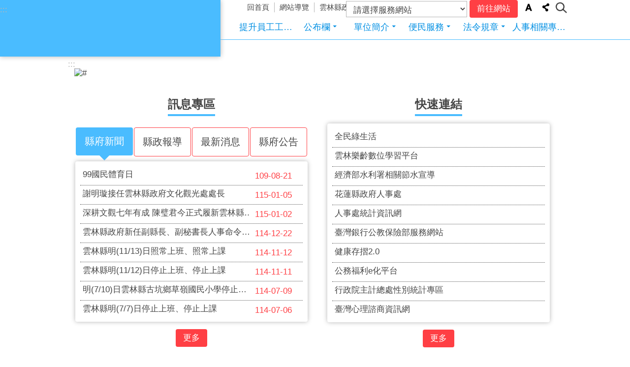

--- FILE ---
content_type: text/html; charset=utf-8
request_url: https://personnel.yunlin.gov.tw/News.aspx?n=390&sms=14370&_CSN=1340
body_size: 24609
content:


<!DOCTYPE html>

<html id="FormHtml" xmlns="http://www.w3.org/1999/xhtml" lang="zh-Hant-tw">
<head id="Head1">    
<script src='https://personnel.yunlin.gov.tw/Scripts/jquery-3.6.0.min.js'></script>
<script src='https://personnel.yunlin.gov.tw/Scripts/select2.full.min.js'></script>
<script src='https://personnel.yunlin.gov.tw/Scripts/jquery.lazy.min.js'></script>
<script src='https://personnel.yunlin.gov.tw/Scripts/jquery.lazy.plugins.min.js'></script>
<script src='https://personnel.yunlin.gov.tw/Scripts/jGMap.js'></script>
<script src='https://personnel.yunlin.gov.tw/Scripts/jquery.cookie.js'></script>
<script src='https://personnel.yunlin.gov.tw/Scripts/jUtil.js'></script>
<script src='https://personnel.yunlin.gov.tw/Scripts/fancybox/jquery.fancybox.js'></script>
<link rel='stylesheet' type='text/css'  href='https://personnel.yunlin.gov.tw/Scripts/fancybox/jquery.fancybox.css'> 
<script src='https://personnel.yunlin.gov.tw/Scripts/lightGallery/js/lightgallery-all.min.js'></script>
<link rel='stylesheet' type='text/css'  href='https://personnel.yunlin.gov.tw/Scripts/lightGallery/css/lightgallery.min.css'> 
<script src='https://personnel.yunlin.gov.tw/Scripts/J_Pager.js'></script>
<script src='https://personnel.yunlin.gov.tw/Scripts/float.js' defer></script>
<script  src='https://personnel.yunlin.gov.tw/Scripts/Chart/highcharts.js'></script> 
<script  src='https://personnel.yunlin.gov.tw/Scripts/Chart/map.src.js'></script> 
<script  src='https://personnel.yunlin.gov.tw/Scripts/Chart/highcharts_theme.js'></script> 
<script  src='https://personnel.yunlin.gov.tw/Scripts/Chart/tw-all.js'></script> 
<link rel='stylesheet' type='text/css'  href='https://personnel.yunlin.gov.tw/Scripts/Chart/highcharts.css'> 
<script  src='https://personnel.yunlin.gov.tw/Scripts/jquery.mousewheel.min.js'></script> 
<script  src='https://personnel.yunlin.gov.tw/Scripts/jquery.touchwipe.min.js'></script> 
<script  src='https://personnel.yunlin.gov.tw/js/airdatepicker/datepicker.min.js'></script> 
<script  src='https://personnel.yunlin.gov.tw/js/airdatepicker/datepicker.zh-tw.js'></script> 
<script  src='https://personnel.yunlin.gov.tw/js/airdatepicker/datepicker.en.js'></script> 
<link rel='stylesheet' type='text/css'  href='https://personnel.yunlin.gov.tw/js/airdatepicker/datepicker.min.css'> 
<script src='https://api.tgos.tw/TGOS_API/tgos?ver=2&AppID=/d1r2NrXFUiZAJq0A0h24WPDq0ju2F938Dy1kXQgqTgKqYzD1XdRIQ==&APIKey=cGEErDNy5yN/1fQ0vyTOZrghjE+jIU6uBH+2Qt3D3YxsUlxn6hjOi6DwNvrlmJtLSs90CkhHlfpBTPXvhFukRoPYlBJWJg+2QL+ECnY+IXQgnRPziXDw0Vc5kpUABRwirXOA0NEWKXwPir80YwkBckRFCwJh82z0TIP+o6ulUdAymiFtLfPw8l+l/DnJVbtL2MjEqryL4t1nh34b7WRzFPaZv81jQW9GfV0H2a3yAfLRADLd0qCQMMe9pyZcA/[base64]/2jYB1NJDfhoP+U+5OLzdSRpQrls4TbyKi'></script>
<script src='/FormGenerator/Scripts/sweetalert.min.js'></script>
<script src='https://personnel.yunlin.gov.tw/js/require.js'></script>
<script>
        requirejs.config({  
             baseUrl:'https://personnel.yunlin.gov.tw/js'
        }); 
        requirejs(['main'], function (func) {
            func();
        });
</script>

                <script>
                    $(function () {
                        //$('span[data-src]').lazy({visibleOnly:true});
                        //$('img[data-src]').lazy({visibleOnly:true});
                        $('iframe[data-src]').lazy({visibleOnly:true});
                        $('[data-loader="get"]').lazy({
                                effect:'fadein',
                                effectTime:500,
                                threshold:1,
                                afterLoad: function(element) {
                                    element.removeAttr('style');
                                    $(element).removeAttr('style');
                                    requirejs(['main'], function(func) { func(); });
                                }
                        });
                    });
                </script>
<script>var CCMS_WWWURL='https://personnel.yunlin.gov.tw';var CCMS_LanguageSN=1;var CCMS_SitesSN_Encryption='407';</script><title>
	雲林縣政府人事處
</title><meta http-equiv="X-UA-Compatible" content="IE=edge" /><meta name="viewport" content="width=device-width, initial-scale=1" /><meta http-equiv="Content-Type" content="text/html; charset=utf-8" />
<meta name="DC.Title" content="" />
<meta name="DC.Subject" content="" />
<meta name="DC.Creator" content="" />
<meta name="DC.Publisher" content="" />
<meta name="DC.Date" content="" />
<meta name="DC.Type" content="" />
<meta name="DC.Identifier" content="" />
<meta name="DC.Description" content="" />
<meta name="DC.Contributor" content="" />
<meta name="DC.Format" content="" />
<meta name="DC.Relation" content="" />
<meta name="DC.Source" content="" />
<meta name="DC.Language" content="" />
<meta name="DC.Coverage.t.min" content="" />
<meta name="DC.Coverage.t.max" content="" />
<meta name="DC.Rights" content="" />
<meta name="Category.Theme" content="" />
<meta name="Category.Cake" content="" />
<meta name="Category.Service" content="" />
<meta name="DC.Keywords" content="" />
<link id="likCss" rel="stylesheet" media="screen" href="/css/global.css?1150121091642" type="text/css" /><link id="litcss_sys_index" href="/css/sys_index.css" rel="stylesheet" type="text/css" /><link href="https://ws.yunlin.gov.tw/001/Upload/407/sites/pagebackimage/09fa9abf-9d45-4ac2-8711-46ffaf7087a1.png" rel="icon" type="image/x-icon"><!-- Global site tag (gtag.js) - Google Analytics -->
<script async src="https://www.googletagmanager.com/gtag/js?id=UA-112913307-10"></script>
<script>
  window.dataLayer = window.dataLayer || [];
  function gtag(){dataLayer.push(arguments);}
  gtag('js', new Date());

  gtag('config', 'UA-112913307-10');
</script>
<meta property="og:title" content="雲林縣政府人事處" >
<meta property="og:type" content="article" >
<meta property="og:url" content="http://personnel.yunlin.gov.tw/default.aspx" >
<meta property="og:image" content="" >
<meta property="og:description" content="" >
<style>
        .for_accessibility a {
            position: absolute;
            top: 10px;
            left: 10px;
            z-index: 99;
            width: 1px;
            height: 1px;
            white-space: nowrap;
            overflow: hidden;
            color: #000;
        }
            .for_accessibility a:focus {
                width: auto;
                height: auto;
                padding: 6px;
                background-color: #fff;
            }
        .for_accessibility div {
            position: absolute;
            width: 2px;
            height: 2px;
            background-color: transparent;
            opacity: .1
        }
    </style><style>[id*='Group_209913_IQkAbtVLgr'] > .in { margin-top:-8px !important; margin-bottom:0px !important; margin-left:0px !important; margin-right:0px !important;}[id*='Group_209913_IQkAbtVLgr'] > .bg-drop-layout > .in { margin-top:-8px !important; margin-bottom:0px !important; margin-left:0px !important; margin-right:0px !important;}</style></head>
<body id="Formbody" data-js="false"><div class="for_accessibility">
    <a href="#base-content" class="" title="跳到主要內容區塊">跳到主要內容區塊</a>    <div>
    </div>
    <script>
        var $a = $('.for_accessibility a');
        $a.on('click', function (evt) {
            var $href = $($(this).attr('href')),
                $target = $href.find('a').eq(0).get(0);
            setTimeout(function () { try { $target.focus(); } catch (e) { } }, 0);
        });
    </script>
</div>
<script> document.body.setAttribute("data-js", "true");</script>

    <form method="post" action="./default.aspx?Create=1" id="form1">
<div class="aspNetHidden">
<input type="hidden" name="__VIEWSTATE" id="__VIEWSTATE" value="uPOZDuzGrgLsDBufSvwiCvisEFLO1Cn7E9mU0PjFbYZVuUWujumRgd+3vVe8OmBnUYutRMa/67oxRLo80aStCiUaNFo2jIcO6JYVigmCzJge6LyIj9mj5quN+fvlMbDynAlmg2XgJJv751VXbagwTwu9Z3AfclqG704rfPDByuUSTmHUE2M+qgTUxio8dokcWfjGBHYkwTx+nbgJ9dTRSxcmW6eGbvnj3lhwmEmuQEB1l8Iq8/4WYsAh3CBnnbOkhT0n7hxINw2QdXxkgxPy3xbzWXh9+MdT9521vmElztazykmlZo8vlVspah3+xYoimwhHRdNe28Rfel9jhFCdSrNbLMrKw1Pil/blYD0zP1FrG1veVwyjs9Owq/[base64]/urpzqa5waWNLBNd9HvcnCy/LlzzdOdvPeZOK8p9XzpnoILcrjL++9rCcEnqG/6H58n259u5YY8DfK38DB/tTEwusEz+ABK6gH8cO4q5VryV+nT/phu5uM41pi3bHAbMdd02ba3j6L+Af0jV/nLGmXxKHVWoKL19Ev1yI7QFMsxc83JikoOQprFQBFuKM7fZC9kR5Kxo6fmbmEYVOGyFkSaAdSMjQ7eUj+fwsharIP57lEkcy4jEXi4WTnn2BDkuGl8SYvAmux/mZzmQqx+/LiDwiQ2CwJiutrafINSuccfPzH5lE0U0m7suhr6EntlJ4xCsDw3+R2Hfb2tTyRL+ifEV9U5H3miXkAlUo+UJsTIbwHOtku/z2QACx168iGmioJxtULAOwLcMxw0HlSHktg0E4TwcGearQ7iLC7Cjljm84h7rue9Sx9jdc+JOtGL3eYlSqiMmXEFkteIpdQJLAwzYJ63uQcxSzkYqdA/SluGNJW1FgMgSpEI3NHq2n7fy2k6mOqJgDKh9I+lQ8ZlirkzrMa2CeWCTfaCvlbyEK1Oq+i4k5HKAz4u7vswLOHkun3qSgvxaa4joCWEEXcPK8bCeLS3PO3ElB2a5Xj03LRtVfUGFj6rTekGnO/BD2+fXdrzId9kKAC0m/De5hixG5IsXAb3YDHhImoGsk66V0OQW1SY04slUbekX51Y79g2yPIk4Gat3oHGQbgnhN76ZiIuUol4G7VMnzRWhnVyUhKuLbwz+Lj2r0SrFprqGdU=" />
</div>
 <div class="group sys-root" data-func="{&#39;datePicker&#39;:{&#39;autoClose&#39;:true,&#39;language&#39;:&#39;zh-tw&#39;,&#39;navTitles&#39;:{&#39;days&#39;:&#39;&lt;i&amp;gt;民國 rrr 年&lt;/i&amp;gt; &amp;nbsp; MM&#39;,&#39;months&#39;:&#39;民國 rrr 年&#39;,&#39;years&#39;:&#39;民國 rrr1 至 rrr2 年&#39;}}}" data-nojs="您的瀏覽器似乎不支援 JavaScript 語法，但沒關係，這並不會影響到內容的陳述。如需要選擇適合您的字級大小，可利用鍵盤 Ctrl   ( )放大 (-)縮小。如需要回到上一頁，可使用瀏覽器提供的 Alt   左方向鍵(←)。如需要列印，可利用鍵盤 Ctrl   p 使用瀏覽器提供的列印功能。" data-type="3" data-child="3"><div class="in"><div class="ct"><div class="in"> <div class="group base-mobile" data-func="{&#39;toggleBtn&#39;:{}}" data-index="1" data-type="3"><div class="in"><div class="hd"><div class="in"><div   data-index="0"  class="headH3"  >		<span  ><a   title="手機版選單" data-name="手機版選單"   >手機版選單</a></span></div></div></div><div class="ct"><div class="in"> <div class="area-form search" data-func="{&#39;toggleBtn&#39;:{&#39;clickToRemove&#39;:true}}" data-index="1" data-type="0" data-child="1"><div class="in"><div class="hd"><div class="in"><div   data-index="0"  >		<span  ><a  href="#"   title="搜尋" data-name="搜尋"  role="button"   >搜尋</a></span></div></div></div><div class="ct"><div class="in"><div class="fieldset">
  <span class="search"><input data-search="btn_4066db6a06e648d8b4d8850d72bbf358" type="search" placeholder="Search"  title="搜尋"></span>
  <span class="submit"><a href="#" class='CCMS_SearchBtn' data-search="btn_4066db6a06e648d8b4d8850d72bbf358"  title="搜尋" role="button">搜尋</a></span>
</div>
<div class="list">
  <ul data-index="5" data-child="0">
  </ul>
</div>
<script>
$(function () {
    $('[data-search="4066db6a06e648d8b4d8850d72bbf358"]').on("keydown", function (event) {
        if (event.which == 13) {
             doSearch($('#btn_4066db6a06e648d8b4d8850d72bbf358'));
            return false;
        }
    });
});
</script>
</div></div><div class="ft"><div class="in"><ul data-index="1" data-child="1">
  <li data-index="1" class="advanced"><span><a target="_blank" href="https://www.google.com.tw/advanced_search?hl=zh-Hant-tw&as_sitesearch=https://personnel.yunlin.gov.tw" title="進階搜尋[另開新視窗]">進階搜尋</a></span></li>
</ul>
</div></div></div></div> <div class="list-text share" data-func="{&#39;toggleBtn&#39;:{&#39;clickToRemove&#39;:true}}" data-index="2" data-type="0" data-child="1"><div class="in"><div class="hd"><div class="in"><div   data-index="0"  >		<span  ><a  href="#"   title="分享" data-name="分享"  role="button"   >分享</a></span></div></div></div><div class="ct"><div class="in"><ul data-index="1" data-child="4"><li   data-index="1"  class="facebook"  >		<span  ><a  href="javascript: void(window.open('http://www.facebook.com/share.php?u='.concat(encodeURIComponent(location.href)) ));"   title="Share to Facebook[另開新視窗]" data-name="Share to Facebook[另開新視窗]"   target="_self"  >Facebook</a></span></li><li   data-index="2"  class="twitter"  >		<span  ><a  href="javascript: void(window.open('http://twitter.com/home/?status='.concat(encodeURIComponent(document.title)) .concat(' ') .concat(encodeURIComponent(location.href))));"   title="Share to twitter[另開新視窗]" data-name="Share to twitter[另開新視窗]"   target="_self"  >Twitter</a></span></li><li   data-index="3"  class="line"  >		<span  ><a  href="javascript: void(window.open('http://line.naver.jp/R/msg/text/?'.concat(encodeURIComponent(location.href)) ));"   title="Share to line[另開新視窗]" data-name="Share to line[另開新視窗]"   target="_self"  >line</a></span></li><li   data-index="4"  class="email"  >		<span  ><a  href="javascript:  void(window.open('mailto:?subject=' + encodeURIComponent(document.title) + '&amp;body=' +  encodeURIComponent(document.URL)));"   title="Share to email[另開新視窗]" data-name="Share to email[另開新視窗]"   target="_self"  >Email</a></span></li></ul>
</div></div></div></div> <div class="group-list nav" data-func="{&#39;majorNavMobile&#39;:{}}" data-index="3" data-type="4" data-child="6"><div class="in"><div class="ct"><div class="in"><ul data-index="1" data-child="6"><li data-index="1"> <div class="group nav" data-index="1" data-type="3" data-child="1"><div class="in"><div class="hd"><div class="in"><div   data-index="0"  class="headH3"  >		<span  ><a  href="cl.aspx?n=359"      title="提升員工工作及組織效能專區" data-name="提升員工工作及組織效能專區"   >提升員工工作及組織效能專區</a></span></div></div></div><div class="ct"><div class="in"> <div class="list-text nav" data-index="1" data-type="0" data-child="1"><div class="in"><div class="ct"><div class="in"><ul data-index="1" data-child="5"><li   data-index="1"  >		<span  ><a  href="cp.aspx?n=369"      title="計畫" data-name="計畫"   >計畫</a></span></li><li   data-index="2"  >		<span  ><a  href="cp.aspx?n=372"      title="表件" data-name="表件"   >表件</a></span></li><li   data-index="3"  >		<span  ><a  href="cp.aspx?n=373"      title="諮詢資源" data-name="諮詢資源"   >諮詢資源</a></span></li><li   data-index="4"  >		<span  ><a  href="cp.aspx?n=374"      title="健康檢測相關網站" data-name="健康檢測相關網站"   >健康檢測相關網站</a></span></li><li   data-index="5"  >		<span  ><a  href="cp.aspx?n=376"      title="相關網站" data-name="相關網站"   >相關網站</a></span></li></ul>
</div></div></div></div></div></div></div></div></li><li data-index="2"> <div class="group nav" data-index="2" data-type="3" data-child="1"><div class="in"><div class="hd"><div class="in"><div   data-index="0"  class="headH3"  >		<span  ><a  href="cl.aspx?n=360"      title="公布欄" data-name="公布欄"   >公布欄</a></span></div></div></div><div class="ct"><div class="in"> <div class="list-text nav" data-index="1" data-type="0" data-child="1"><div class="in"><div class="ct"><div class="in"><ul data-index="1" data-child="8"><li   data-index="1"  >		<span  ><a  href="https://yunlin.dgbas.gov.tw/STATWeb/Page/TopicPage.aspx?Uid=45"      title="[另開新視窗]統計資訊" data-name="統計資訊"   target="_blank" rel="noopener noreferrer"  >統計資訊</a></span></li><li   data-index="2"  >		<span  ><a  href="News.aspx?n=377&sms=9194"      title="縣府新聞" data-name="縣府新聞"   >縣府新聞</a></span></li><li   data-index="3"  >		<span  ><a  href="News_Photo.aspx?n=378&sms=9195"      title="縣政報導" data-name="縣政報導"   >縣政報導</a></span></li><li   data-index="4"  >		<span  ><a  href="News.aspx?n=379&sms=9196"      title="最新消息" data-name="最新消息"   >最新消息</a></span></li><li   data-index="5"  >		<span  ><a  href="News.aspx?n=380&sms=9197"      title="縣府公告" data-name="縣府公告"   >縣府公告</a></span></li><li   data-index="6"  >		<span  ><a  href="/News.aspx?n=1247&sms=9665"      title="[另開新視窗]招標公告" data-name="招標公告"   target="_blank" rel="noopener noreferrer"  >招標公告</a></span></li><li   data-index="7"  >		<span  ><a  href="https://www.yunlin.gov.tw/News.aspx?n=1249&sms=9666"      title="[另開新視窗]徵才公告" data-name="徵才公告"   target="_blank" rel="noopener noreferrer"  >徵才公告</a></span></li><li   data-index="8"  >		<span  ><a  href="News_Photo.aspx?n=384&sms=9199"      title="活動剪影" data-name="活動剪影"   >活動剪影</a></span></li></ul>
</div></div></div></div></div></div></div></div></li><li data-index="3"> <div class="group nav" data-index="3" data-type="3" data-child="1"><div class="in"><div class="hd"><div class="in"><div   data-index="0"  class="headH3"  >		<span  ><a  href="cl.aspx?n=361"      title="單位簡介" data-name="單位簡介"   >單位簡介</a></span></div></div></div><div class="ct"><div class="in"> <div class="list-text nav" data-index="1" data-type="0" data-child="1"><div class="in"><div class="ct"><div class="in"><ul data-index="1" data-child="4"><li   data-index="1"  >		<span  ><a  href="cp.aspx?n=385"      title="主管簡介" data-name="主管簡介"   >主管簡介</a></span></li><li   data-index="2"  >		<span  ><a  href="cp.aspx?n=386"      title="業務概況" data-name="業務概況"   >業務概況</a></span></li><li   data-index="3"  >		<span  ><a  href="cp.aspx?n=387"      title="組織編制" data-name="組織編制"   >組織編制</a></span></li><li   data-index="4"  >		<span  ><a  href="cp.aspx?n=388"      title="聯絡資訊" data-name="聯絡資訊"   >聯絡資訊</a></span></li></ul>
</div></div></div></div></div></div></div></div></li><li data-index="4"> <div class="group nav" data-index="4" data-type="3" data-child="1"><div class="in"><div class="hd"><div class="in"><div   data-index="0"  class="headH3"  >		<span  ><a  href="cl.aspx?n=362"      title="便民服務" data-name="便民服務"   >便民服務</a></span></div></div></div><div class="ct"><div class="in"> <div class="list-text nav" data-index="1" data-type="0" data-child="1"><div class="in"><div class="ct"><div class="in"><ul data-index="1" data-child="5"><li   data-index="1"  >		<span  ><a  href="https://eservice.yunlin.gov.tw/ApplyCase/Index/187?ApplyType=2&Lv1Dept=490048"      title="[另開新視窗]表單下載(雲端)" data-name="表單下載(雲端)"   target="_blank" rel="noopener noreferrer"  >表單下載(雲端)</a></span></li><li   data-index="2"  >		<span  ><a  href="News.aspx?n=389&sms=9200"      title="表單下載" data-name="表單下載"   >表單下載</a></span></li><li   data-index="3"  >		<span  ><a  href="https://eservice.yunlin.gov.tw/"      title="[另開新視窗]申辦服務" data-name="申辦服務"   target="_blank" rel="noopener noreferrer"  >申辦服務</a></span></li><li   data-index="4"  >		<span  ><a  href="https://eservice.yunlin.gov.tw/CMail/index/140"      title="[另開新視窗]民意信箱" data-name="民意信箱"   target="_blank" rel="noopener noreferrer"  >民意信箱</a></span></li><li   data-index="5"  >		<span  ><a  href="cp.aspx?n=7301"      title="[另開新視窗]特約商店" data-name="特約商店"   target="_blank" rel="noopener noreferrer"  >特約商店</a></span></li></ul>
</div></div></div></div></div></div></div></div></li><li data-index="5"> <div class="group nav" data-index="5" data-type="3" data-child="1"><div class="in"><div class="hd"><div class="in"><div   data-index="0"  class="headH3"  >		<span  ><a  href="cl.aspx?n=363"      title="法令規章" data-name="法令規章"   >法令規章</a></span></div></div></div><div class="ct"><div class="in"> <div class="list-text nav" data-index="1" data-type="0" data-child="1"><div class="in"><div class="ct"><div class="in"><ul data-index="1" data-child="2"><li   data-index="1"  >		<span  ><a  href="News.aspx?n=394&sms=9202"      title="單位" data-name="單位"   >單位</a></span></li><li   data-index="2"  >		<span  ><a  href="https://law.moj.gov.tw/index.aspx"      title="[另開新視窗]中央" data-name="中央"   target="_blank" rel="noopener noreferrer"  >中央</a></span></li></ul>
</div></div></div></div></div></div></div></div></li><li data-index="6"> <div class="group nav" data-index="6" data-type="3" data-child="1"><div class="in"><div class="hd"><div class="in"><div   data-index="0"  class="headH3"  >		<span  ><a  href="cl.aspx?n=2464"      title="人事相關專區" data-name="人事相關專區"   >人事相關專區</a></span></div></div></div><div class="ct"><div class="in"> <div class="list-text nav" data-index="1" data-type="0" data-child="1"><div class="in"><div class="ct"><div class="in"><ul data-index="1" data-child="2"><li   data-index="1"  >		<span  ><a  href="cp.aspx?n=365"      title="人事機構願景" data-name="人事機構願景"   >人事機構願景</a></span></li><li   data-index="2"  >		<span  ><a  href="cp.aspx?n=368"      title="統計資料" data-name="統計資料"   >統計資料</a></span></li></ul>
</div></div></div></div></div></div></div></div></li></ul></div></div></div></div> <div class="list-text link" data-index="4" data-type="0" data-child="1"><div class="in"><div class="hd"><div class="in"><div   data-index="0"  >		<span  ><a   title="上方連結" data-name="上方連結"   >上方連結</a></span></div></div></div><div class="ct"><div class="in"><ul data-index="1" data-child="3"><li   data-index="1"  >		<span  ><a  href="Default.aspx"   title="回首頁" data-name="回首頁"   target="_self"  >回首頁</a></span></li><li   data-index="2"  >		<span  ><a  href="SiteMap.aspx"   title="網站導覽" data-name="網站導覽"   target="_self"  >網站導覽</a></span></li><li   data-index="3"  >		<span  ><a  href="http://www.yunlin.gov.tw"   title="雲林縣政府[另開新視窗]" data-name="雲林縣政府[另開新視窗]"   target="_blank" rel="noopener noreferrer"  >雲林縣政府</a></span></li></ul>
</div></div></div></div> <div class="list-text link" data-index="5" data-type="0" data-child="1"><div class="in"><div class="hd"><div class="in"><div   data-index="0"  >		<span  ><a   title="下方連結" data-name="下方連結"   >下方連結</a></span></div></div></div><div class="ct"><div class="in"><ul data-index="1" data-child="1"><li   data-index="1"  >		<span  ><a  href="/cp.aspx?n=388"   title="單位分機" data-name="單位分機"   target="_self"  >單位分機</a></span></li></ul>
</div></div></div></div></div></div></div></div> <div class="group base-extend" data-index="2" data-type="3"><div class="in"><div class="ct"><div class="in"> <div class="simple-text accesskey" data-type="0" data-child="1"><div class="in"><div class="ct"><div class="in"><span><a href="#Accesskey_U" id="Accesskey_U" accesskey="U" title="上方選單連結區，此區塊列有本網站的主要連結">:::</a></span></div></div></div></div> <div class="simple-text major-logo" data-index="1" data-type="0" data-child="1"><div class="in"><div class="ct"><div class="in"><h1><a href="Default.aspx" title="回首頁">雲林縣政府人事處</a><strong style="display: none;">雲林縣政府人事處</strong></h1></div></div></div></div></div></div></div></div> <div class="group base-wrapper" data-index="3" data-type="3" data-child="3"><div class="in"><div class="ct"><div class="in"> <div class="group base-header" data-index="1" data-type="3" data-child="1"><div class="in"><div class="ct"><div class="in"> <div class="group default msg-tool" data-index="1" data-type="3" data-child="1"><div class="in"><div class="ct"><div class="in"> <div class="list-text link" data-index="1" data-type="0" data-child="1"><div class="in"><div class="hd"><div class="in"><div   data-index="0"  >		<span  ><a   title="上方連結" data-name="上方連結"   >上方連結</a></span></div></div></div><div class="ct"><div class="in"><ul data-index="1" data-child="3"><li   data-index="1"  >		<span  ><a  href="Default.aspx"   title="回首頁" data-name="回首頁"   target="_self"  >回首頁</a></span></li><li   data-index="2"  >		<span  ><a  href="SiteMap.aspx"   title="網站導覽" data-name="網站導覽"   target="_self"  >網站導覽</a></span></li><li   data-index="3"  >		<span  ><a  href="http://www.yunlin.gov.tw"   title="雲林縣政府[另開新視窗]" data-name="雲林縣政府[另開新視窗]"   target="_blank" rel="noopener noreferrer"  >雲林縣政府</a></span></li></ul>
</div></div></div></div> <div class="department-list" data-index="2" data-type="0" data-child="1"><div class="in"><div class="ct"><div class="in"><div class="yl-anchor">
<div class="in">
<div class="ct">
<div class="in">
<select id='ddldept' title='請選擇服務網站'><option value=''>請選擇服務網站</option>
<option value=''>= 府內單位網站 =</option>
<option value='https://ethics.yunlin.gov.tw/' data-isnewwindow='True'>政風處</option>
<option value='https://accounting.yunlin.gov.tw/' data-isnewwindow='True'>主計處</option>
<option value='https://personnel.yunlin.gov.tw/' data-isnewwindow='True'>人事處</option>
<option value='https://planning.yunlin.gov.tw/' data-isnewwindow='True'>計畫處</option>
<option value='https://general.yunlin.gov.tw/' data-isnewwindow='True'>行政處</option>
<option value='https://water.yunlin.gov.tw/' data-isnewwindow='True'>水利處</option>
<option value='https://content.yunlin.gov.tw/' data-isnewwindow='True'>文化觀光處</option>
<option value='https://information.yunlin.gov.tw/' data-isnewwindow='True'>新聞處</option>
<option value='https://land.yunlin.gov.tw/' data-isnewwindow='True'>地政處</option>
<option value='https://development.yunlin.gov.tw/' data-isnewwindow='True'>城鄉發展處</option>
<option value='https://labor.yunlin.gov.tw/' data-isnewwindow='True'>勞動暨青年事務發展處</option>
<option value='https://social.yunlin.gov.tw' data-isnewwindow='True'>社會處</option>
<option value='https://agriculture.yunlin.gov.tw/' data-isnewwindow='True'>農業處</option>
<option value='https://education.ylc.edu.tw/' data-isnewwindow='True'>教育處</option>
<option value='https://economic.yunlin.gov.tw' data-isnewwindow='True'>建設處</option>
<option value='https://financeweb.yunlin.gov.tw' data-isnewwindow='True'>財政處</option>
<option value='https://civil.yunlin.gov.tw/' data-isnewwindow='True'>民政處</option>
<option value=''>= 附屬機關網站 =</option>
<option value='https://www.ylepb.gov.tw/' data-isnewwindow='True'>環保局</option>
<option value='https://ylshb.yunlin.gov.tw/' data-isnewwindow='True'>衛生局</option>
<option value='https://www.yltb.gov.tw/' data-isnewwindow='True'>稅務局</option>
<option value='https://ylfire.yunlin.gov.tw/' data-isnewwindow='True'>消防局</option>
<option value='https://ylhpb.yunlin.gov.tw' data-isnewwindow='True'>警察局</option>
<option value='https://public.yunlin.gov.tw/' data-isnewwindow='True'>交通工務局</option>
<option value='https://purchase.yunlin.gov.tw' data-isnewwindow='True'>採購中心</option>
<option value='https://livestock.yunlin.gov.tw' data-isnewwindow='True'>動植物防疫所</option>
<option value='https://stadium.yunlin.gov.tw' data-isnewwindow='True'>體育場</option>
<option value='https://family.yunlin.gov.tw' data-isnewwindow='True'>家庭教育中心</option>
<option value='https://idipc.yunlin.gov.tw/' data-isnewwindow='True'>工商策進會</option>
<option value=''>= 戶政事務所網站 =</option>
<option value='https://douliouhousehold.yunlin.gov.tw/' data-isnewwindow='True'>斗六戶政事務所</option>
<option value='https://dounanhousehold.yunlin.gov.tw/' data-isnewwindow='True'>斗南戶政事務所</option>
<option value='https://huweihousehold.yunlin.gov.tw/' data-isnewwindow='True'>虎尾戶政事務所</option>
<option value='https://siluohousehold.yunlin.gov.tw/' data-isnewwindow='True'>西螺戶政事務所</option>
<option value='https://beiganghousehold.yunlin.gov.tw/' data-isnewwindow='True'>北港戶政事務所</option>
<option value='https://mailiaohousehold.yunlin.gov.tw/' data-isnewwindow='True'>麥寮戶政事務所</option>
<option value=''>= 地政事務所網站 =</option>
<option value='https://dlland.yunlin.gov.tw/' data-isnewwindow='True'>斗六地政事務所</option>
<option value='https://dounanland.yunlin.gov.tw/' data-isnewwindow='True'>斗南地政事務所</option>
<option value='https://huweiland.yunlin.gov.tw/' data-isnewwindow='True'>虎尾地政事務所</option>
<option value='https://siluoland.yunlin.gov.tw/' data-isnewwindow='True'>西螺地政事務所</option>
<option value='https://beigangland.yunlin.gov.tw/' data-isnewwindow='True'>北港地政事務所</option>
<option value='https://taisiland.yunlin.gov.tw/' data-isnewwindow='True'>臺西地政事務所</option>
<option value=''>= 鄉鎮市公所網站 =</option>
<option value='https://dl.yunlin.gov.tw/' data-isnewwindow='True'>斗六市公所</option>
<option value='https://dounan.yunlin.gov.tw' data-isnewwindow='True'>斗南鎮公所</option>
<option value='https://bggov.yunlin.gov.tw/' data-isnewwindow='True'>北港鎮公所</option>
<option value='https://linnei.yunlin.gov.tw/' data-isnewwindow='True'>林內鄉公所</option>
<option value='https://cihtong.yunlin.gov.tw/' data-isnewwindow='True'>莿桐鄉公所</option>
<option value='https://tapi.yunlin.gov.tw/' data-isnewwindow='True'>大埤鄉公所</option>
<option value='https://gukeng.yunlin.gov.tw' data-isnewwindow='True'>古坑鄉公所</option>
<option value='https://www.baojhong.gov.tw/' data-isnewwindow='True'>褒忠鄉公所</option>
<option value='https://dsh.yunlin.gov.tw/' data-isnewwindow='True'>東勢鄉公所</option>
<option value='https://www.mlvillage.gov.tw/' data-isnewwindow='True'>麥寮鄉公所</option>
<option value='https://lunbei.yunlin.gov.tw/' data-isnewwindow='True'>崙背鄉公所</option>
<option value='https://ehlg.yunlin.gov.tw' data-isnewwindow='True'>二崙鄉公所</option>
<option value='https://shuilin.yunlin.gov.tw/' data-isnewwindow='True'>水林鄉公所</option>
<option value='https://kouhu.yunlin.gov.tw/' data-isnewwindow='True'>口湖鄉公所</option>
<option value='https://zuhu.yunlin.gov.tw/' data-isnewwindow='True'>四湖鄉公所</option>
<option value='https://yuanchang.yunlin.gov.tw/' data-isnewwindow='True'>元長鄉公所</option>
<option value='https://taihsi.yunlin.gov.tw/' data-isnewwindow='True'>臺西鄉公所</option>
<option value='https://tuku.yunlin.gov.tw/' data-isnewwindow='True'>土庫鎮公所</option>
<option value='https://hsilo.yunlin.gov.tw/' data-isnewwindow='True'>西螺鎮公所</option>
<option value='https://huwei.yunlin.gov.tw/' data-isnewwindow='True'>虎尾鎮公所</option>
<option value=''>= 警察分局網站 =</option>
<option value='https://ylhpb.yunlin.gov.tw/' data-isnewwindow='True'>雲林縣警察局全球資訊網</option>
<option value='https://ylhpb.yunlin.gov.tw/CIC' data-isnewwindow='True'>雲林縣警察局刑事警察大隊</option>
<option value='https://ylhpb.yunlin.gov.tw/Traffic' data-isnewwindow='True'>雲林縣警察局交通警察隊</option>
<option value='https://ylhpb.yunlin.gov.tw/JDP' data-isnewwindow='True'>雲林縣警察局少年警察隊</option>
<option value='https://ylhpb.yunlin.gov.tw/WPB' data-isnewwindow='True'>雲林縣警察局婦幼警察隊</option>
<option value='https://ylhpb.yunlin.gov.tw/Douliu' data-isnewwindow='True'>雲林縣警察局斗六分局</option>
<option value='https://ylhpb.yunlin.gov.tw/Dounan' data-isnewwindow='True'>雲林縣警察局斗南分局</option>
<option value='https://ylhpb.yunlin.gov.tw/Huwei' data-isnewwindow='True'>雲林縣警察局虎尾分局</option>
<option value='https://ylhpb.yunlin.gov.tw/Xiluo' data-isnewwindow='True'>雲林縣警察局西螺分局</option>
<option value='https://ylhpb.yunlin.gov.tw/Beigang' data-isnewwindow='True'>雲林縣警察局北港分局</option>
<option value='https://ylhpb.yunlin.gov.tw/Taixi' data-isnewwindow='True'>雲林縣警察局臺西分局</option>
<option value=''>= 其他機關網站 =</option>
<option value='https://www.ylcc.gov.tw/' data-isnewwindow='True'>雲林縣議會</option>
<option value='https://web.cec.gov.tw/ylec' data-isnewwindow='True'>雲林縣選委會</option>
<option value='https://cyi2.thb.gov.tw/page?node=0fd8bab2-8b16-4a59-bdc7-731e770bc646' data-isnewwindow='True'>雲林監理站</option>
<option value='https://idipc.yunlin.gov.tw/' data-isnewwindow='True'>雲林縣工策會</option>
 </select>
<input type='button' id='btngo' value='前往網站'>
</div>
</div>
</div>
</div>
<script>
$(function () {
$('#btngo').click(function() {
  var link =$('#ddldept').val();
  var WindowMode = $('#ddldept').attr('data-isNewWindow');
     if(WindowMode == 'True') {
         WindowMode='_blank';
     }else{
         WindowMode='_self';
     }
     if(link != '') {
         window.open(link, WindowMode, '');
     }
  })
});
</script>
</div></div></div></div> <div class="list-text font-size" data-func="{&#39;fontSize&#39;:{},&#39;toggleBtn&#39;:{&#39;clickToRemove&#39;:true}}" data-index="3" data-type="0" data-child="1"><div class="in"><div class="hd"><div class="in"><div   data-index="0"  >		<span  ><a  href="#"   title="字級" data-name="字級"  role="button"   >字級</a></span></div></div></div><div class="ct"><div class="in"><ul data-index="1" data-child="3"><li   data-index="1"  class="small"  >		<span  ><a  href="#"   title="字級：小" data-name="字級：小"  role="button"   >字級：小</a></span></li><li   data-index="2"  class="medium"  >		<span  ><a  href="#"   title="字級：中" data-name="字級：中"  role="button"   >字級：中</a></span></li><li   data-index="3"  class="large"  >		<span  ><a  href="#"   title="字級：大" data-name="字級：大"  role="button"   >字級：大</a></span></li></ul>
</div></div></div></div> <div class="list-text share" data-func="{&#39;toggleBtn&#39;:{&#39;clickToRemove&#39;:true}}" data-index="4" data-type="0" data-child="1"><div class="in"><div class="hd"><div class="in"><div   data-index="0"  >		<span  ><a  href="#"   title="分享" data-name="分享"  role="button"   >分享</a></span></div></div></div><div class="ct"><div class="in"><ul data-index="1" data-child="4"><li   data-index="1"  class="facebook"  >		<span  ><a  href="javascript: void(window.open('http://www.facebook.com/share.php?u='.concat(encodeURIComponent(location.href)) ));"   title="Share to Facebook[另開新視窗]" data-name="Share to Facebook[另開新視窗]"   target="_self"  >Facebook</a></span></li><li   data-index="2"  class="twitter"  >		<span  ><a  href="javascript: void(window.open('http://twitter.com/home/?status='.concat(encodeURIComponent(document.title)) .concat(' ') .concat(encodeURIComponent(location.href))));"   title="Share to twitter[另開新視窗]" data-name="Share to twitter[另開新視窗]"   target="_self"  >Twitter</a></span></li><li   data-index="3"  class="line"  >		<span  ><a  href="javascript: void(window.open('http://line.naver.jp/R/msg/text/?'.concat(encodeURIComponent(location.href)) ));"   title="Share to line[另開新視窗]" data-name="Share to line[另開新視窗]"   target="_self"  >line</a></span></li><li   data-index="4"  class="email"  >		<span  ><a  href="javascript:  void(window.open('mailto:?subject=' + encodeURIComponent(document.title) + '&amp;body=' +  encodeURIComponent(document.URL)));"   title="Share to email[另開新視窗]" data-name="Share to email[另開新視窗]"   target="_self"  >Email</a></span></li></ul>
</div></div></div></div> <div class="group default search-group" data-func="{&#39;toggleBtn&#39;:{&#39;clickToRemove&#39;:true}}" data-index="1" data-type="3"><div class="in"><div class="hd"><div class="in"><div   data-index="0"  class="headH3"  >		<span  ><a  href="#"   title="搜尋" data-name="搜尋"  role="button"   >搜尋</a></span></div></div></div><div class="ct"><div class="in"> <div class="area-form search" data-func="{&#39;showDataList&#39;:{}}" data-index="1" data-type="0" data-child="1"><div class="in"><div class="hd"><div class="in"><div   data-index="0"  >		<span  ><a  href="#"   title="搜尋" data-name="搜尋"  role="button"   >搜尋</a></span></div></div></div><div class="ct"><div class="in"><div class="fieldset">
  <span class="search"><input data-search="btn_de74237394e5401c8552502a5c5e6b33" type="search" placeholder="Search"  title="搜尋"></span>
  <span class="submit"><a href="#" class='CCMS_SearchBtn' data-search="btn_de74237394e5401c8552502a5c5e6b33"  title="搜尋" role="button">搜尋</a></span>
</div>
<div class="list">
  <ul data-index="5" data-child="0">
  </ul>
</div>
<script>
$(function () {
    $('[data-search="de74237394e5401c8552502a5c5e6b33"]').on("keydown", function (event) {
        if (event.which == 13) {
             doSearch($('#btn_de74237394e5401c8552502a5c5e6b33'));
            return false;
        }
    });
});
</script>
</div></div><div class="ft"><div class="in"><ul data-index="1" data-child="1">
  <li data-index="1" class="advanced"><span><a target="_blank" href="https://www.google.com.tw/advanced_search?hl=zh-Hant-tw&as_sitesearch=https://personnel.yunlin.gov.tw" title="進階搜尋[另開新視窗]">進階搜尋</a></span></li>
</ul>
</div></div></div></div></div></div></div></div></div></div></div></div> <div class="group-list nav" data-func="{&#39;hud&#39;:{},&#39;majorNavHorizontal&#39;:{},&#39;setNavWidth&#39;:{}}" data-index="2" data-type="4" data-child="6"><div class="in"><div class="ct"><div class="in"><ul data-index="1" data-child="6"><li data-index="1"> <div class="group nav" data-index="1" data-type="3" data-child="1"><div class="in"><div class="hd"><div class="in"><div   data-index="0"  class="headH3"  >		<span  ><a  href="cl.aspx?n=359"      title="提升員工工作及組織效能專區" data-name="提升員工工作及組織效能專區"   >提升員工工作及組織效能專區</a></span></div></div></div><div class="ct"><div class="in"> <div class="list-text nav" data-index="1" data-type="0" data-child="1"><div class="in"><div class="ct"><div class="in"><ul data-index="1" data-child="5"><li   data-index="1"  >		<span  ><a  href="cp.aspx?n=369"      title="計畫" data-name="計畫"   >計畫</a></span></li><li   data-index="2"  >		<span  ><a  href="cp.aspx?n=372"      title="表件" data-name="表件"   >表件</a></span></li><li   data-index="3"  >		<span  ><a  href="cp.aspx?n=373"      title="諮詢資源" data-name="諮詢資源"   >諮詢資源</a></span></li><li   data-index="4"  >		<span  ><a  href="cp.aspx?n=374"      title="健康檢測相關網站" data-name="健康檢測相關網站"   >健康檢測相關網站</a></span></li><li   data-index="5"  >		<span  ><a  href="cp.aspx?n=376"      title="相關網站" data-name="相關網站"   >相關網站</a></span></li></ul>
</div></div></div></div></div></div></div></div></li><li data-index="2"> <div class="group nav" data-index="2" data-type="3" data-child="1"><div class="in"><div class="hd"><div class="in"><div   data-index="0"  class="headH3"  >		<span  ><a  href="cl.aspx?n=360"      title="公布欄" data-name="公布欄"   >公布欄</a></span></div></div></div><div class="ct"><div class="in"> <div class="list-text nav" data-index="1" data-type="0" data-child="1"><div class="in"><div class="ct"><div class="in"><ul data-index="1" data-child="8"><li   data-index="1"  >		<span  ><a  href="https://yunlin.dgbas.gov.tw/STATWeb/Page/TopicPage.aspx?Uid=45"      title="[另開新視窗]統計資訊" data-name="統計資訊"   target="_blank" rel="noopener noreferrer"  >統計資訊</a></span></li><li   data-index="2"  >		<span  ><a  href="News.aspx?n=377&sms=9194"      title="縣府新聞" data-name="縣府新聞"   >縣府新聞</a></span></li><li   data-index="3"  >		<span  ><a  href="News_Photo.aspx?n=378&sms=9195"      title="縣政報導" data-name="縣政報導"   >縣政報導</a></span></li><li   data-index="4"  >		<span  ><a  href="News.aspx?n=379&sms=9196"      title="最新消息" data-name="最新消息"   >最新消息</a></span></li><li   data-index="5"  >		<span  ><a  href="News.aspx?n=380&sms=9197"      title="縣府公告" data-name="縣府公告"   >縣府公告</a></span></li><li   data-index="6"  >		<span  ><a  href="/News.aspx?n=1247&sms=9665"      title="[另開新視窗]招標公告" data-name="招標公告"   target="_blank" rel="noopener noreferrer"  >招標公告</a></span></li><li   data-index="7"  >		<span  ><a  href="https://www.yunlin.gov.tw/News.aspx?n=1249&sms=9666"      title="[另開新視窗]徵才公告" data-name="徵才公告"   target="_blank" rel="noopener noreferrer"  >徵才公告</a></span></li><li   data-index="8"  >		<span  ><a  href="News_Photo.aspx?n=384&sms=9199"      title="活動剪影" data-name="活動剪影"   >活動剪影</a></span></li></ul>
</div></div></div></div></div></div></div></div></li><li data-index="3"> <div class="group nav" data-index="3" data-type="3" data-child="1"><div class="in"><div class="hd"><div class="in"><div   data-index="0"  class="headH3"  >		<span  ><a  href="cl.aspx?n=361"      title="單位簡介" data-name="單位簡介"   >單位簡介</a></span></div></div></div><div class="ct"><div class="in"> <div class="list-text nav" data-index="1" data-type="0" data-child="1"><div class="in"><div class="ct"><div class="in"><ul data-index="1" data-child="4"><li   data-index="1"  >		<span  ><a  href="cp.aspx?n=385"      title="主管簡介" data-name="主管簡介"   >主管簡介</a></span></li><li   data-index="2"  >		<span  ><a  href="cp.aspx?n=386"      title="業務概況" data-name="業務概況"   >業務概況</a></span></li><li   data-index="3"  >		<span  ><a  href="cp.aspx?n=387"      title="組織編制" data-name="組織編制"   >組織編制</a></span></li><li   data-index="4"  >		<span  ><a  href="cp.aspx?n=388"      title="聯絡資訊" data-name="聯絡資訊"   >聯絡資訊</a></span></li></ul>
</div></div></div></div></div></div></div></div></li><li data-index="4"> <div class="group nav" data-index="4" data-type="3" data-child="1"><div class="in"><div class="hd"><div class="in"><div   data-index="0"  class="headH3"  >		<span  ><a  href="cl.aspx?n=362"      title="便民服務" data-name="便民服務"   >便民服務</a></span></div></div></div><div class="ct"><div class="in"> <div class="list-text nav" data-index="1" data-type="0" data-child="1"><div class="in"><div class="ct"><div class="in"><ul data-index="1" data-child="5"><li   data-index="1"  >		<span  ><a  href="https://eservice.yunlin.gov.tw/ApplyCase/Index/187?ApplyType=2&Lv1Dept=490048"      title="[另開新視窗]表單下載(雲端)" data-name="表單下載(雲端)"   target="_blank" rel="noopener noreferrer"  >表單下載(雲端)</a></span></li><li   data-index="2"  >		<span  ><a  href="News.aspx?n=389&sms=9200"      title="表單下載" data-name="表單下載"   >表單下載</a></span></li><li   data-index="3"  >		<span  ><a  href="https://eservice.yunlin.gov.tw/"      title="[另開新視窗]申辦服務" data-name="申辦服務"   target="_blank" rel="noopener noreferrer"  >申辦服務</a></span></li><li   data-index="4"  >		<span  ><a  href="https://eservice.yunlin.gov.tw/CMail/index/140"      title="[另開新視窗]民意信箱" data-name="民意信箱"   target="_blank" rel="noopener noreferrer"  >民意信箱</a></span></li><li   data-index="5"  >		<span  ><a  href="cp.aspx?n=7301"      title="[另開新視窗]特約商店" data-name="特約商店"   target="_blank" rel="noopener noreferrer"  >特約商店</a></span></li></ul>
</div></div></div></div></div></div></div></div></li><li data-index="5"> <div class="group nav" data-index="5" data-type="3" data-child="1"><div class="in"><div class="hd"><div class="in"><div   data-index="0"  class="headH3"  >		<span  ><a  href="cl.aspx?n=363"      title="法令規章" data-name="法令規章"   >法令規章</a></span></div></div></div><div class="ct"><div class="in"> <div class="list-text nav" data-index="1" data-type="0" data-child="1"><div class="in"><div class="ct"><div class="in"><ul data-index="1" data-child="2"><li   data-index="1"  >		<span  ><a  href="News.aspx?n=394&sms=9202"      title="單位" data-name="單位"   >單位</a></span></li><li   data-index="2"  >		<span  ><a  href="https://law.moj.gov.tw/index.aspx"      title="[另開新視窗]中央" data-name="中央"   target="_blank" rel="noopener noreferrer"  >中央</a></span></li></ul>
</div></div></div></div></div></div></div></div></li><li data-index="6"> <div class="group nav" data-index="6" data-type="3" data-child="1"><div class="in"><div class="hd"><div class="in"><div   data-index="0"  class="headH3"  >		<span  ><a  href="cl.aspx?n=2464"      title="人事相關專區" data-name="人事相關專區"   >人事相關專區</a></span></div></div></div><div class="ct"><div class="in"> <div class="list-text nav" data-index="1" data-type="0" data-child="1"><div class="in"><div class="ct"><div class="in"><ul data-index="1" data-child="2"><li   data-index="1"  >		<span  ><a  href="cp.aspx?n=365"      title="人事機構願景" data-name="人事機構願景"   >人事機構願景</a></span></li><li   data-index="2"  >		<span  ><a  href="cp.aspx?n=368"      title="統計資料" data-name="統計資料"   >統計資料</a></span></li></ul>
</div></div></div></div></div></div></div></div></li></ul></div></div></div></div></div></div></div></div> <div id="base-content" class="group base-content" data-index="2" data-type="3" data-child="1"><div class="in"><div class="ct"><div class="in"> <div id="Group_209908_dTAExInnHk" data-Margin_right="" data-sort="" data-bgColor="" data-AddParentGroup="" data-GroupSN="209908" data-WidthDeskTop="" data-anchor="" data-tabType="3" class="group base-module-area" data-Margin_DefaultSetting="false" data-type="3" data-bgClass="" data-WidthMobile="" data-groupname="" data-WidthPad="" data-Margin_left="" data-MenuWidth="" data-isgroup="true" data-Margin_bottom="" data-child="4" data-Margin_Top=""><div class="in"><div class="ct"><div class="in"> <div class="simple-text accesskey" data-type="0" data-child="1"><div class="in"><div class="ct"><div class="in"><span><a href="#Accesskey_C" id="Accesskey_C" accesskey="C" title="中央內容區塊，為本頁主要內容區。">:::</a></span></div></div></div></div> <div id="Group_209909_DpdWiryAKY" data-index="1" data-SitesModuleSN="67" data-Margin_right="0" data-sort="2" data-bgColor="#0000ffff" data-AddParentGroup="False" data-GroupSN="209909" data-WidthDeskTop="0" data-anchor="" data-tabType="0" class="group-list major-slider" data-func="{&#39;picSlider&#39;:{&#39;auto&#39;:true,&#39;delay&#39;:2000,&#39;speed&#39;:1500,&#39;animateType&#39;:0,&#39;sliderType&#39;:0,&#39;sliceLeng&#39;:10}}" data-Margin_DefaultSetting="false" data-type="4" data-bgClass="" data-WidthMobile="0" data-groupname="" data-WidthPad="0" data-Margin_left="0" data-MenuWidth="" data-isgroup="true" data-setLen="0" data-Margin_bottom="0" data-child="1" data-Margin_Top="0"><div class="in"><div class="ct"><div class="in"><ul data-index="1" data-child="1"><li data-index="1"> <div class="simple-pic default" data-index="1" data-type="0" data-child="1"><div class="in"><div class="ct"><div class="in">		<span style="background-image: url('https://ws.yunlin.gov.tw/001/Upload/407/relpic/9668/9281/4328459f-c4f5-4f79-852c-542673e53218.jpg');" ><a  href="#"   title="#" data-name="#"  role="button"   ><img src="https://ws.yunlin.gov.tw/001/Upload/407/relpic/9668/9281/4328459f-c4f5-4f79-852c-542673e53218.jpg" alt="#" /></a></span></div></div></div></div></li></ul></div></div><div class="ft"><div class="in"><ul data-index="1" data-child="1"><li   data-index="1"  class="more"  >		<span  ><a  href="News_Link.aspx?n=1253&sms=9668"   title="更多大圖輪播" data-name="更多大圖輪播"   target="_self"  >更多</a></span></li></ul>
</div></div></div></div> <div id="Group_209910_NrcGefaKfj" data-Margin_right="" data-sort="4" data-bgColor="" data-AddParentGroup="" data-GroupSN="209910" data-WidthDeskTop="" data-anchor="" data-tabType="1" class="group default" data-index="2" data-Margin_DefaultSetting="false" data-type="1" data-bgClass="" data-WidthMobile="" data-groupname="" data-WidthPad="" data-Margin_left="" data-MenuWidth="" data-isgroup="true" data-Margin_bottom="" data-child="2" data-Margin_Top=""><div class="in"><div class="ct"><div class="in"> <div id="Group_209911_maTxYDvyJR" data-Margin_right="" data-sort="2" data-bgColor="" data-AddParentGroup="" data-GroupSN="209911" data-WidthDeskTop="" data-anchor="" data-tabType="3" class="group default" data-index="1" data-Margin_DefaultSetting="false" data-type="3" data-bgClass="" data-WidthMobile="" data-groupname="" data-WidthPad="" data-Margin_left="" data-MenuWidth="" data-isgroup="true" data-Margin_bottom="" data-child="2" data-Margin_Top=""><div class="in"><div class="ct"><div class="in"> <div id="Group_209912_QowMXhEInj" data-SitesModuleSN="6" data-Margin_right="0" data-sort="2" data-bgColor="#0000ffff" data-AddParentGroup="False" data-GroupSN="209912" data-WidthDeskTop="0" data-anchor="" data-tabType="0" class="area-editor default" data-index="1" data-Margin_DefaultSetting="false" data-type="0" data-bgClass="" data-WidthMobile="0" data-groupname="" data-WidthPad="0" data-Margin_left="0" data-MenuWidth="" data-isgroup="true" data-setLen="0" data-Margin_bottom="0" data-child="1" data-Margin_Top="0"><div class="in"><div class="hd"><div class="in"><h2   data-index="0"  >		<span  ><a   title="訊息專區" data-name="訊息專區"   >訊息專區</a></span></h2></div></div><div class="ct"><div class="in"></div></div></div></div> <div id="Group_209913_IQkAbtVLgr" data-index="2" data-Margin_right="0" data-sort="4" data-bgColor="#0000ffff" data-AddParentGroup="False" data-GroupSN="209913" data-WidthDeskTop="0" data-anchor="" data-tabType="2" class="group-tab default" data-func="{ &#39;tab&#39;:{ } }" data-Margin_DefaultSetting="true" data-type="2" data-bgClass="" data-WidthMobile="0" data-groupname="新聞公告" data-WidthPad="0" data-Margin_left="0" data-MenuWidth="" data-isgroup="true" data-Margin_bottom="0" data-child="5" data-Margin_Top="-8"><div class="in"><div class="hd"><div class="in"><div   data-index="0"  class="headH3"  >		<span  ><a   title="新聞公告" data-name="新聞公告"   >新聞公告</a></span></div></div></div><div class="ct"><div class="in"><ul data-index="1" data-child="5"><li data-index="1"> <div class="list-text tab" data-type="0" data-child="1"><div class="in"><div class="ct"><div class="in"><ul data-index="1" data-child="4"><li   data-index="1"  >		<span  ><a  href="#Group_209914_mNXSVeBVdy"   role='tab'  title="縣府新聞" data-name="縣府新聞"   target="_self"  >縣府新聞</a></span></li><li   data-index="2"  >		<span  ><a  href="#Group_209915_CtcDRdFvFY"   role='tab'  title="縣政報導" data-name="縣政報導"   target="_self"  >縣政報導</a></span></li><li   data-index="3"  >		<span  ><a  href="#Group_209916_gLgyHsuBPo"   role='tab'  title="最新消息" data-name="最新消息"   target="_self"  >最新消息</a></span></li><li   data-index="4"  >		<span  ><a  href="#Group_209917_RxWPejSTjm"   role='tab'  title="縣府公告" data-name="縣府公告"   target="_self"  >縣府公告</a></span></li></ul>
</div></div></div></div></li><li data-index="2"> <div id="Group_209914_mNXSVeBVdy" data-SitesModuleSN="1" data-Margin_right="0" data-sort="2" data-bgColor="#0000ffff" data-AddParentGroup="False" data-GroupSN="209914" data-WidthDeskTop="0" data-anchor="" data-tabType="0" class="group-list slider" data-index="1" data-Margin_DefaultSetting="false" data-type="4" data-bgClass="" data-WidthMobile="0" data-groupname="" data-WidthPad="0" data-Margin_left="0" data-MenuWidth="" data-isgroup="true" data-setLen="0" data-Margin_bottom="0" data-child="1" data-Margin_Top="0"><div class="in"><div class="hd"><div class="in"><h2   data-index="0"  >		<span  ><a   title="縣府新聞" data-name="縣府新聞"   >縣府新聞</a></span></h2></div></div><div class="ct"><div class="in"><ul data-index="1" data-child="1"><li data-index="1"> <div class="group-list message" data-index="1" data-type="4" data-child="8"><div class="in"><div class="ct"><div class="in"><ul data-index="1" data-child="8"><li data-index="1"> <div class="simple-text message" data-index="1" data-type="0" data-child="1"><div class="in"><div class="ct"><div class="in">		<span  ><a  href="News_Content.aspx?n=377&sms=9194&s=304988"   title="99國民體育日" data-name="99國民體育日"   > <i class="mark">109-08-21</i>99國民體育日</a></span></div></div></div></div></li><li data-index="2"> <div class="simple-text message" data-index="2" data-type="0" data-child="1"><div class="in"><div class="ct"><div class="in">		<span  ><a  href="News_Content.aspx?n=377&sms=9194&s=576564"   title="謝明璇接任雲林縣政府文化觀光處處長" data-name="謝明璇接任雲林縣政府文化觀光處處長"   > <i class="mark">115-01-05</i>謝明璇接任雲林縣政府文化觀光處處長</a></span></div></div></div></div></li><li data-index="3"> <div class="simple-text message" data-index="3" data-type="0" data-child="1"><div class="in"><div class="ct"><div class="in">		<span  ><a  href="News_Content.aspx?n=377&sms=9194&s=576378"   title="深耕文觀七年有成   陳璧君今正式履新雲林縣副縣長" data-name="深耕文觀七年有成   陳璧君今正式履新雲林縣副縣長"   > <i class="mark">115-01-02</i>深耕文觀七年有成   陳璧君今正式履新雲林縣副縣長</a></span></div></div></div></div></li><li data-index="4"> <div class="simple-text message" data-index="4" data-type="0" data-child="1"><div class="in"><div class="ct"><div class="in">		<span  ><a  href="News_Content.aspx?n=377&sms=9194&s=574955"   title="雲林縣政府新任副縣長、副秘書長人事命令發布" data-name="雲林縣政府新任副縣長、副秘書長人事命令發布"   > <i class="mark">114-12-22</i>雲林縣政府新任副縣長、副秘書長人事命令發布</a></span></div></div></div></div></li><li data-index="5"> <div class="simple-text message" data-index="5" data-type="0" data-child="1"><div class="in"><div class="ct"><div class="in">		<span  ><a  href="News_Content.aspx?n=377&sms=9194&s=570758"   title="雲林縣明(11/13)日照常上班、照常上課" data-name="雲林縣明(11/13)日照常上班、照常上課"   > <i class="mark">114-11-12</i>雲林縣明(11/13)日照常上班、照常上課</a></span></div></div></div></div></li><li data-index="6"> <div class="simple-text message" data-index="6" data-type="0" data-child="1"><div class="in"><div class="ct"><div class="in">		<span  ><a  href="News_Content.aspx?n=377&sms=9194&s=570702"   title="雲林縣明(11/12)日停止上班、停止上課" data-name="雲林縣明(11/12)日停止上班、停止上課"   > <i class="mark">114-11-11</i>雲林縣明(11/12)日停止上班、停止上課</a></span></div></div></div></div></li><li data-index="7"> <div class="simple-text message" data-index="7" data-type="0" data-child="1"><div class="in"><div class="ct"><div class="in">		<span  ><a  href="News_Content.aspx?n=377&sms=9194&s=553867"   title="明(7/10)日雲林縣古坑鄉草嶺國民小學停止上班及上課" data-name="明(7/10)日雲林縣古坑鄉草嶺國民小學停止上班及上課"   > <i class="mark">114-07-09</i>明(7/10)日雲林縣古坑鄉草嶺國民小學停止上班及上課</a></span></div></div></div></div></li><li data-index="8"> <div class="simple-text message" data-index="8" data-type="0" data-child="1"><div class="in"><div class="ct"><div class="in">		<span  ><a  href="News_Content.aspx?n=377&sms=9194&s=553052"   title="雲林縣明(7/7)日停止上班、停止上課" data-name="雲林縣明(7/7)日停止上班、停止上課"   > <i class="mark">114-07-06</i>雲林縣明(7/7)日停止上班、停止上課</a></span></div></div></div></div></li></ul></div></div></div></div></li></ul></div></div><div class="ft"><div class="in"><ul data-index="1" data-child="1"><li   data-index="1"  class="more"  >		<span  ><a  href="News.aspx?n=377&sms=9194"   title="更多縣府新聞" data-name="更多縣府新聞"   target="_self"  >更多</a></span></li></ul>
</div></div></div></div></li><li data-index="3"> <div id="Group_209915_CtcDRdFvFY" data-SitesModuleSN="1" data-Margin_right="0" data-sort="4" data-bgColor="#0000ffff" data-AddParentGroup="False" data-GroupSN="209915" data-WidthDeskTop="0" data-anchor="" data-tabType="0" class="group-list slider" data-index="2" data-Margin_DefaultSetting="false" data-type="4" data-bgClass="" data-WidthMobile="0" data-groupname="" data-WidthPad="0" data-Margin_left="0" data-MenuWidth="" data-isgroup="true" data-setLen="0" data-Margin_bottom="0" data-child="1" data-Margin_Top="0"><div class="in"><div class="hd"><div class="in"><h2   data-index="0"  >		<span  ><a   title="縣政報導" data-name="縣政報導"   >縣政報導</a></span></h2></div></div><div class="ct"><div class="in"><ul data-index="1" data-child="1"><li data-index="1"> <div class="group-list message" data-index="1" data-type="4"><div class="in"><div class="ct"><div class="in"><ul data-index="1" data-child="0"></ul></div></div></div></div></li></ul></div></div><div class="ft"><div class="in"><ul data-index="1" data-child="1"><li   data-index="1"  class="more"  >		<span  ><a  href="News_Photo.aspx?n=378&sms=9195"   title="更多縣政報導" data-name="更多縣政報導"   target="_self"  >更多</a></span></li></ul>
</div></div></div></div></li><li data-index="4"> <div id="Group_209916_gLgyHsuBPo" data-SitesModuleSN="1" data-Margin_right="0" data-sort="6" data-bgColor="#0000ffff" data-AddParentGroup="False" data-GroupSN="209916" data-WidthDeskTop="0" data-anchor="" data-tabType="0" class="group-list slider" data-index="3" data-Margin_DefaultSetting="false" data-type="4" data-bgClass="" data-WidthMobile="0" data-groupname="" data-WidthPad="0" data-Margin_left="0" data-MenuWidth="" data-isgroup="true" data-setLen="0" data-Margin_bottom="0" data-child="1" data-Margin_Top="0"><div class="in"><div class="hd"><div class="in"><h2   data-index="0"  >		<span  ><a   title="最新消息" data-name="最新消息"   >最新消息</a></span></h2></div></div><div class="ct"><div class="in"><ul data-index="1" data-child="1"><li data-index="1"> <div class="group-list message" data-index="1" data-type="4" data-child="8"><div class="in"><div class="ct"><div class="in"><ul data-index="1" data-child="8"><li data-index="1"> <div class="simple-text message" data-index="1" data-type="0" data-child="1"><div class="in"><div class="ct"><div class="in">		<span  ><a  href="News_Content.aspx?n=379&sms=9196&s=578703"   title="逢甲大學115學年度「建設碩士在職學位學程」" data-name="逢甲大學115學年度「建設碩士在職學位學程」"   > <i class="mark">115-01-19</i>逢甲大學115學年度「建設碩士在職學位學程」</a></span></div></div></div></div></li><li data-index="2"> <div class="simple-text message" data-index="2" data-type="0" data-child="1"><div class="in"><div class="ct"><div class="in">		<span  ><a  href="News_Content.aspx?n=379&sms=9196&s=578408"   title="國立彰化師範大學「115年2月-115年7月推廣教育課程」招生簡章" data-name="國立彰化師範大學「115年2月-115年7月推廣教育課程」招生簡章"   > <i class="mark">115-01-16</i>國立彰化師範大學「115年2月-115年7月推廣教育課程」招生簡章</a></span></div></div></div></div></li><li data-index="3"> <div class="simple-text message" data-index="3" data-type="0" data-child="1"><div class="in"><div class="ct"><div class="in">		<span  ><a  href="News_Content.aspx?n=379&sms=9196&s=578104"   title="國立嘉義大學管理學院碩士在職專班115學年度招生資訊" data-name="國立嘉義大學管理學院碩士在職專班115學年度招生資訊"   > <i class="mark">115-01-14</i>國立嘉義大學管理學院碩士在職專班115學年度招生資訊</a></span></div></div></div></div></li><li data-index="4"> <div class="simple-text message" data-index="4" data-type="0" data-child="1"><div class="in"><div class="ct"><div class="in">		<span  ><a  href="News_Content.aspx?n=379&sms=9196&s=578103"   title="國立宜蘭大學碩士在職專班招生資訊" data-name="國立宜蘭大學碩士在職專班招生資訊"   > <i class="mark">115-01-14</i>國立宜蘭大學碩士在職專班招生資訊</a></span></div></div></div></div></li><li data-index="5"> <div class="simple-text message" data-index="5" data-type="0" data-child="1"><div class="in"><div class="ct"><div class="in">		<span  ><a  href="News_Content.aspx?n=379&sms=9196&s=578101"   title="國立雲林科技大學會計系115學年度碩士在職專班招生資訊" data-name="國立雲林科技大學會計系115學年度碩士在職專班招生資訊"   > <i class="mark">115-01-14</i>國立雲林科技大學會計系115學年度碩士在職專班招生資訊</a></span></div></div></div></div></li><li data-index="6"> <div class="simple-text message" data-index="6" data-type="0" data-child="1"><div class="in"><div class="ct"><div class="in">		<span  ><a  href="News_Content.aspx?n=379&sms=9196&s=575152"   title="南開科技大學表揚卓越校友暨推薦表各乙份" data-name="南開科技大學表揚卓越校友暨推薦表各乙份"   > <i class="mark">114-12-24</i>南開科技大學表揚卓越校友暨推薦表各乙份</a></span></div></div></div></div></li><li data-index="7"> <div class="simple-text message" data-index="7" data-type="0" data-child="1"><div class="in"><div class="ct"><div class="in">		<span  ><a  href="News_Content.aspx?n=379&sms=9196&s=574178"   title="輔英科技大學辦理115年度「第十七屆傑出校友暨第九屆榮譽校友」遴選事宜" data-name="輔英科技大學辦理115年度「第十七屆傑出校友暨第九屆榮譽校友」遴選事宜"   > <i class="mark">114-12-15</i>輔英科技大學辦理115年度「第十七屆傑出校友暨第九屆榮譽校友」遴選事宜</a></span></div></div></div></div></li><li data-index="8"> <div class="simple-text message" data-index="8" data-type="0" data-child="1"><div class="in"><div class="ct"><div class="in">		<span  ><a  href="News_Content.aspx?n=379&sms=9196&s=566143"   title="國立中央大學第23屆傑出校友候選人推薦" data-name="國立中央大學第23屆傑出校友候選人推薦"   > <i class="mark">114-10-02</i>國立中央大學第23屆傑出校友候選人推薦</a></span></div></div></div></div></li></ul></div></div></div></div></li></ul></div></div><div class="ft"><div class="in"><ul data-index="1" data-child="1"><li   data-index="1"  class="more"  >		<span  ><a  href="News.aspx?n=379&sms=9196"   title="更多最新消息" data-name="更多最新消息"   target="_self"  >更多</a></span></li></ul>
</div></div></div></div></li><li data-index="5"> <div id="Group_209917_RxWPejSTjm" data-SitesModuleSN="1" data-Margin_right="0" data-sort="8" data-bgColor="#0000ffff" data-AddParentGroup="False" data-GroupSN="209917" data-WidthDeskTop="0" data-anchor="" data-tabType="0" class="group-list slider" data-index="4" data-Margin_DefaultSetting="false" data-type="4" data-bgClass="" data-WidthMobile="0" data-groupname="" data-WidthPad="0" data-Margin_left="0" data-MenuWidth="" data-isgroup="true" data-setLen="0" data-Margin_bottom="0" data-child="1" data-Margin_Top="0"><div class="in"><div class="hd"><div class="in"><h2   data-index="0"  >		<span  ><a   title="縣府公告" data-name="縣府公告"   >縣府公告</a></span></h2></div></div><div class="ct"><div class="in"><ul data-index="1" data-child="1"><li data-index="1"> <div class="group-list message" data-index="1" data-type="4" data-child="8"><div class="in"><div class="ct"><div class="in"><ul data-index="1" data-child="8"><li data-index="1"> <div class="simple-text message" data-index="1" data-type="0" data-child="1"><div class="in"><div class="ct"><div class="in">		<span  ><a  href="News_Content.aspx?n=380&sms=9197&s=445747"   title="本府分層負責明細表" data-name="本府分層負責明細表"   > <i class="mark">113-02-22</i>本府分層負責明細表</a></span></div></div></div></div></li><li data-index="2"> <div class="simple-text message" data-index="2" data-type="0" data-child="1"><div class="in"><div class="ct"><div class="in">		<span  ><a  href="News_Content.aspx?n=380&sms=9197&s=368968"   title="調增111年度軍公教員工待遇-各項待遇表別" data-name="調增111年度軍公教員工待遇-各項待遇表別"   > <i class="mark">111-02-07</i>調增111年度軍公教員工待遇-各項待遇表別</a></span></div></div></div></div></li><li data-index="3"> <div class="simple-text message" data-index="3" data-type="0" data-child="1"><div class="in"><div class="ct"><div class="in">		<span  ><a  href="News_Content.aspx?n=380&sms=9197&s=578645"   title="職缺內陞通報" data-name="職缺內陞通報"   > <i class="mark">115-01-19</i>職缺內陞通報</a></span></div></div></div></div></li><li data-index="4"> <div class="simple-text message" data-index="4" data-type="0" data-child="1"><div class="in"><div class="ct"><div class="in">		<span  ><a  href="https://ws.yunlin.gov.tw/Download.ashx?u=LzAwMS9VcGxvYWQvNDA3L3JlbGZpbGUvOTE5Ny81Nzg2ODEvODEyNzJjNzEtYjE4MC00ZWZmLTk1ODUtMGM3YTA2MDE0MWE5LnBkZg%3d%3d&n=Mi7pm7LmnpfnuKPmlL%2flupwtMTE05bm05a6J5YWo6KGb55Sf6Ziy6K235Z%2b36KGM5oOF5b2i6Kq%2f5p%2bl6KGoMS0xLnBkZg%3d%3d"    data-fancyboxOpen='RelData.aspx?sms=9197&ParentSN=578681' title="本府114年度安全衛生防護事項執行情形" data-name="本府114年度安全衛生防護事項執行情形"   > <i class="mark">115-01-19</i>本府114年度安全衛生防護事項執行情形</a></span></div></div></div></div></li><li data-index="5"> <div class="simple-text message" data-index="5" data-type="0" data-child="1"><div class="in"><div class="ct"><div class="in">		<span  ><a  href="News_Content.aspx?n=380&sms=9197&s=578633"   title="桃園市「石門山勞工育樂中心–川賦會館」已開幕營運中並為國民旅遊卡特約商店" data-name="桃園市「石門山勞工育樂中心–川賦會館」已開幕營運中並為國民旅遊卡特約商店"   > <i class="mark">115-01-19</i>桃園市「石門山勞工育樂中心–川賦會館」已開幕營運中並為國民旅遊卡特約商店</a></span></div></div></div></div></li><li data-index="6"> <div class="simple-text message" data-index="6" data-type="0" data-child="1"><div class="in"><div class="ct"><div class="in">		<span  ><a  href="News_Content.aspx?n=380&sms=9197&s=575146"   title="公務人員考試懶人包" data-name="公務人員考試懶人包"   > <i class="mark">114-12-24</i>公務人員考試懶人包</a></span></div></div></div></div></li><li data-index="7"> <div class="simple-text message" data-index="7" data-type="0" data-child="1"><div class="in"><div class="ct"><div class="in">		<span  ><a  href="News_Content.aspx?n=380&sms=9197&s=574086"   title="「115年公務人員特種考試關務人員、身心障礙人員考試 及115年國軍上校以上軍官轉任公務人員考試」報名訊息" data-name="「115年公務人員特種考試關務人員、身心障礙人員考試 及115年國軍上校以上軍官轉任公務人員考試」報名訊息"   > <i class="mark">114-12-12</i>「115年公務人員特種考試關務人員、身心障礙人員考試 及115年國軍上校以上軍官轉任公務人員考試」報名訊息</a></span></div></div></div></div></li><li data-index="8"> <div class="simple-text message" data-index="8" data-type="0" data-child="1"><div class="in"><div class="ct"><div class="in">		<span  ><a  href="News_Content.aspx?n=380&sms=9197&s=567454"   title="宣導 「115年公務人員初等考試」報名訊息" data-name="宣導 「115年公務人員初等考試」報名訊息"   > <i class="mark">114-10-16</i>宣導 「115年公務人員初等考試」報名訊息</a></span></div></div></div></div></li></ul></div></div></div></div></li></ul></div></div><div class="ft"><div class="in"><ul data-index="1" data-child="1"><li   data-index="1"  class="more"  >		<span  ><a  href="News.aspx?n=380&sms=9197"   title="更多縣府公告" data-name="更多縣府公告"   target="_self"  >更多</a></span></li></ul>
</div></div></div></div></li></ul></div></div></div></div></div></div></div></div> <div id="Group_209918_kRNXMGLUCY" data-SitesModuleSN="1" data-Margin_right="0" data-sort="4" data-bgColor="#0000ffff" data-AddParentGroup="False" data-GroupSN="209918" data-WidthDeskTop="0" data-anchor="" data-tabType="0" class="group-list slider" data-index="2" data-Margin_DefaultSetting="false" data-type="4" data-bgClass="" data-WidthMobile="0" data-groupname="" data-WidthPad="0" data-Margin_left="0" data-MenuWidth="" data-isgroup="true" data-setLen="0" data-Margin_bottom="0" data-child="1" data-Margin_Top="-10"><div class="in"><div class="hd"><div class="in"><h2   data-index="0"  >		<span  ><a   title="快速連結" data-name="快速連結"   >快速連結</a></span></h2></div></div><div class="ct"><div class="in"><ul data-index="1" data-child="1"><li data-index="1"> <div class="group-list message" data-index="1" data-type="4" data-child="10"><div class="in"><div class="ct"><div class="in"><ul data-index="1" data-child="10"><li data-index="1"> <div class="simple-text message" data-index="1" data-type="0" data-child="1"><div class="in"><div class="ct"><div class="in">		<span  ><a  href="https://greenlife.epa.gov.tw/about"   title="[另開新視窗]全民綠生活" data-name="全民綠生活"   target="_blank" rel="noopener noreferrer"  >全民綠生活</a></span></div></div></div></div></li><li data-index="2"> <div class="simple-text message" data-index="2" data-type="0" data-child="1"><div class="in"><div class="ct"><div class="in">		<span  ><a  href="https://elderlearning.yunlin.gov.tw/home"   title="[另開新視窗]雲林樂齡數位學習平台" data-name="雲林樂齡數位學習平台"   target="_blank" rel="noopener noreferrer"  >雲林樂齡數位學習平台</a></span></div></div></div></div></li><li data-index="3"> <div class="simple-text message" data-index="3" data-type="0" data-child="1"><div class="in"><div class="ct"><div class="in">		<span  ><a  href="https://www.wra.gov.tw/cp.aspx?n=18800"   title="[另開新視窗]經濟部水利署相關節水宣導" data-name="經濟部水利署相關節水宣導"   target="_blank" rel="noopener noreferrer"  >經濟部水利署相關節水宣導</a></span></div></div></div></div></li><li data-index="4"> <div class="simple-text message" data-index="4" data-type="0" data-child="1"><div class="in"><div class="ct"><div class="in">		<span  ><a  href="https://pd.hl.gov.tw/"   title="[另開新視窗]花蓮縣政府人事處" data-name="花蓮縣政府人事處"   target="_blank" rel="noopener noreferrer"  >花蓮縣政府人事處</a></span></div></div></div></div></li><li data-index="5"> <div class="simple-text message" data-index="5" data-type="0" data-child="1"><div class="in"><div class="ct"><div class="in">		<span  ><a  href="http://yunlin.dgbas.gov.tw/STATWeb/Page/TopicPage.aspx?Uid=45"   title="[另開新視窗]人事處統計資訊網" data-name="人事處統計資訊網"   target="_blank" rel="noopener noreferrer"  >人事處統計資訊網</a></span></div></div></div></div></li><li data-index="6"> <div class="simple-text message" data-index="6" data-type="0" data-child="1"><div class="in"><div class="ct"><div class="in">		<span  ><a  href="https://www.bot.com.tw/tw/policy-business/government-employees-insurance-service"   title="[另開新視窗]臺灣銀行公教保險部服務網站" data-name="臺灣銀行公教保險部服務網站"   target="_blank" rel="noopener noreferrer"  >臺灣銀行公教保險部服務網站</a></span></div></div></div></div></li><li data-index="7"> <div class="simple-text message" data-index="7" data-type="0" data-child="1"><div class="in"><div class="ct"><div class="in">		<span  ><a  href="https://myhealthbank.nhi.gov.tw/IHKE0002/IHKE0002S01.aspx"   title="[另開新視窗]健康存摺2.0" data-name="健康存摺2.0"   target="_blank" rel="noopener noreferrer"  >健康存摺2.0</a></span></div></div></div></div></li><li data-index="8"> <div class="simple-text message" data-index="8" data-type="0" data-child="1"><div class="in"><div class="ct"><div class="in">		<span  ><a  href="https://www.dgpa.gov.tw/eserver/index?mid=437"   title="[另開新視窗]公務福利e化平台" data-name="公務福利e化平台"   target="_blank" rel="noopener noreferrer"  >公務福利e化平台</a></span></div></div></div></div></li><li data-index="9"> <div class="simple-text message" data-index="9" data-type="0" data-child="1"><div class="in"><div class="ct"><div class="in">		<span  ><a  href="https://www.stat.gov.tw/np.asp?ctNode=6015"   title="[另開新視窗]行政院主計總處性別統計專區" data-name="行政院主計總處性別統計專區"   target="_blank" rel="noopener noreferrer"  >行政院主計總處性別統計專區</a></span></div></div></div></div></li><li data-index="10"> <div class="simple-text message" data-index="10" data-type="0" data-child="1"><div class="in"><div class="ct"><div class="in">		<span  ><a  href="http://heart.ncue.edu.tw/"   title="[另開新視窗]臺灣心理諮商資訊網" data-name="臺灣心理諮商資訊網"   target="_blank" rel="noopener noreferrer"  >臺灣心理諮商資訊網</a></span></div></div></div></div></li></ul></div></div></div></div></li></ul></div></div><div class="ft"><div class="in"><ul data-index="1" data-child="1"><li   data-index="1"  class="more"  >		<span  ><a  href="News.aspx?n=1202&sms=9622"   title="更多網站連結" data-name="更多網站連結"   target="_self"  >更多</a></span></li></ul>
</div></div></div></div></div></div></div></div> <div id="Group_209919_HFApAYcrLc" data-SitesModuleSN="6" data-Margin_right="0" data-sort="6" data-bgColor="#0000ffff" data-AddParentGroup="False" data-GroupSN="209919" data-WidthDeskTop="0" data-anchor="" data-tabType="0" class="area-editor default area-customize icons round element5" data-index="3" data-Margin_DefaultSetting="false" data-type="0" data-bgClass="area-customize icons round element5" data-WidthMobile="0" data-groupname="" data-WidthPad="0" data-Margin_left="0" data-MenuWidth="" data-isgroup="true" data-setLen="0" data-Margin_bottom="0" data-child="1" data-Margin_Top="0"><div class="in"><div class="hd"><div class="in"><h2   data-index="0"  >		<span  ><a   title="便民服務" data-name="便民服務"   >便民服務</a></span></h2></div></div><div class="ct"><div class="in"><div class="icons_ct">
<ul>
	<li><a alt="特約商店" href="https://personnel.yunlin.gov.tw/cp.aspx?n=7301" target="_blank" title="特約商店"><span class="img"><img alt="特約商店" src="https://ws.yunlin.gov.tw/001/Upload/407/relpic/-1/407/97a69394-4fcb-4c5a-a39f-ff9877999bc9.png" /> </span> <span class="txt">特約商店</span></a></li>
	<li><a alt="人事專區" href="https://person.yunlin.gov.tw/" target="_blank" title="人事專區"><span class="img"><img alt="人事專區" src="https://ws.yunlin.gov.tw/001/Upload/407/relpic/-1/407/db9e3fc1-3736-4f8e-a290-0d547c75e8af.png" /> </span> <span class="txt">人事專區</span></a></li>
</ul>
</div>
</div></div></div></div> <div id="Group_209920_QdkiiqwLfQ" data-index="4" data-SitesModuleSN="5" data-Margin_right="0" data-sort="8" data-bgColor="#0000ffff" data-AddParentGroup="False" data-GroupSN="209920" data-WidthDeskTop="0" data-anchor="" data-tabType="0" class="list-pic marquee" data-func="{&#39;marqueeHorizontal&#39;:{&#39;auto&#39;:true,&#39;delay&#39;:5000,&#39;speed&#39;:500}}" data-Margin_DefaultSetting="false" data-type="0" data-bgClass="" data-WidthMobile="0" data-groupname="" data-WidthPad="0" data-Margin_left="0" data-MenuWidth="" data-isgroup="true" data-setLen="4" data-Margin_bottom="0" data-child="1" data-Margin_Top="0"><div class="in"><div class="hd"><div class="in"><h2   data-index="0"  >		<span  ><a   title="相關連結" data-name="相關連結"   >相關連結</a></span></h2></div></div><div class="ct"><div class="in"><ul data-index="1" data-child="7"><li   data-index="1"  >		<span style="background-image: url('https://ws.yunlin.gov.tw/001/Upload/407/relpic/9765/404375/5180a59a-10a8-4721-b22c-2294daaddeca.png');" ><a  href="https://greenlife.epa.gov.tw/about"   title="[另開新視窗]全民綠生活" data-name="全民綠生活"   target="_blank" rel="noopener noreferrer"  ><img src="https://ws.yunlin.gov.tw/001/Upload/407/relpic/9765/404375/5180a59a-10a8-4721-b22c-2294daaddeca.png" alt="全民綠生活" /></a></span></li><li   data-index="2"  >		<span style="background-image: url('https://ws.yunlin.gov.tw/001/Upload/407/relpic/9765/513849/64ff9714-8aff-4bdc-851a-66b3bc576d7c.jpg');" ><a  href="https://165dashboard.tw"   title="[另開新視窗]內政部打詐儀錶板" data-name="內政部打詐儀錶板"   target="_blank" rel="noopener noreferrer"  ><img src="https://ws.yunlin.gov.tw/001/Upload/407/relpic/9765/513849/64ff9714-8aff-4bdc-851a-66b3bc576d7c.jpg" alt="內政部打詐儀錶板" /></a></span></li><li   data-index="3"  >		<span style="background-image: url('https://ws.yunlin.gov.tw/001/Upload/407/relpic/9765/427498/54e84785-9462-4f39-af9b-3ee2ed7e33b5.png');" ><a  href="https://elderlearning.yunlin.gov.tw/"   title="[另開新視窗]雲林樂齡數位學習平台" data-name="雲林樂齡數位學習平台"   target="_blank" rel="noopener noreferrer"  ><img src="https://ws.yunlin.gov.tw/001/Upload/407/relpic/9765/427498/54e84785-9462-4f39-af9b-3ee2ed7e33b5.png" alt="雲林樂齡數位學習平台" /></a></span></li><li   data-index="4"  >		<span style="background-image: url('https://ws.yunlin.gov.tw/001/Upload/407/RelPic/9765/206736/200908241208110.jpg');" ><a  href="https://www.dgpa.gov.tw/mp/submenu?uid=305&mid=305"   title="[另開新視窗]公職新人類" data-name="公職新人類"   target="_blank" rel="noopener noreferrer"  ><img src="https://ws.yunlin.gov.tw/001/Upload/407/RelPic/9765/206736/200908241208110.jpg" alt="公職新人類" /></a></span></li><li   data-index="5"  >		<span style="background-image: url('https://ws.yunlin.gov.tw/001/Upload/407/RelPic/9765/206739/200911101145380.PNG');" ><a  href="https://web13.csptc.gov.tw/ProcessFlow.aspx"   title="[另開新視窗]保障事件線上申辦及查詢系統" data-name="保障事件線上申辦及查詢系統"   target="_blank" rel="noopener noreferrer"  ><img src="https://ws.yunlin.gov.tw/001/Upload/407/RelPic/9765/206739/200911101145380.PNG" alt="保障事件線上申辦及查詢系統" /></a></span></li><li   data-index="6"  >		<span style="background-image: url('https://ws.yunlin.gov.tw/001/Upload/407/RelPic/9765/206743/201607141505060.jpg');" ><a  href="https://www.dgpa.gov.tw/eserver/index?mid=437"   title="[另開新視窗]公務福利e化平台" data-name="公務福利e化平台"   target="_blank" rel="noopener noreferrer"  ><img src="https://ws.yunlin.gov.tw/001/Upload/407/RelPic/9765/206743/201607141505060.jpg" alt="公務福利e化平台" /></a></span></li><li   data-index="7"  >		<span style="background-image: url('https://ws.yunlin.gov.tw/001/Upload/407/RelPic/9765/206744/201607221438490.jpg');" ><a  href="https://myhealthbank.nhi.gov.tw/IHKE0002/IHKE0002S01.aspx"   title="[另開新視窗]健康存摺2.0" data-name="健康存摺2.0"   target="_blank" rel="noopener noreferrer"  ><img src="https://ws.yunlin.gov.tw/001/Upload/407/RelPic/9765/206744/201607221438490.jpg" alt="健康存摺2.0" /></a></span></li></ul>
</div></div><div class="ft"><div class="in"><ul data-index="1" data-child="1"><li   data-index="1"  class="more"  >		<span  ><a  href="News_Link.aspx?n=1421&sms=9765"   title="更多右側廣告" data-name="更多右側廣告"   target="_self"  >更多</a></span></li></ul>
</div></div></div></div></div></div></div></div></div></div></div></div> <div class="group base-footer" data-func="{&#39;toggleBtn&#39;:{&#39;btnOrangeText&#39;:&#39;關閉&#39;,&#39;btnActiveText&#39;:&#39;開啟&#39;,&#39;focusActive&#39;:false}}" data-index="3" data-type="3" data-child="1"><div class="in"><div class="hd"><div class="in"><div   data-index="0"  class="headH3"  >		<span  ><a   title="選單" data-name="選單" role='button'  >選單</a></span></div></div></div><div class="ct"><div class="in"> <div class="simple-text accesskey" data-type="0" data-child="1"><div class="in"><div class="ct"><div class="in"><span><a href="#Accesskey_Z" id="Accesskey_Z" accesskey="Z" title="下方選單連結區塊">:::</a></span></div></div></div></div> <div class="group-list nav" data-func="{&#39;setNavLen&#39;:{}}" data-index="1" data-type="4" data-child="7"><div class="in"><div class="ct"><div class="in"><ul data-index="1" data-child="7"><li data-index="1"> <div class="group nav" data-index="1" data-type="3" data-child="1"><div class="in"><div class="hd"><div class="in"><div   data-index="0"  class="headH3"  >		<span  ><a  href="cl.aspx?n=359"      title="提升員工工作及組織效能專區" data-name="提升員工工作及組織效能專區"   >提升員工工作及組織效能專區</a></span></div></div></div><div class="ct"><div class="in"> <div class="list-text nav" data-index="1" data-type="0" data-child="1"><div class="in"><div class="ct"><div class="in"><ul data-index="1" data-child="5"><li   data-index="1"  >		<span  ><a  href="cp.aspx?n=369"      title="計畫" data-name="計畫"   >計畫</a></span></li><li   data-index="2"  >		<span  ><a  href="cp.aspx?n=372"      title="表件" data-name="表件"   >表件</a></span></li><li   data-index="3"  >		<span  ><a  href="cp.aspx?n=373"      title="諮詢資源" data-name="諮詢資源"   >諮詢資源</a></span></li><li   data-index="4"  >		<span  ><a  href="cp.aspx?n=374"      title="健康檢測相關網站" data-name="健康檢測相關網站"   >健康檢測相關網站</a></span></li><li   data-index="5"  >		<span  ><a  href="cp.aspx?n=376"      title="相關網站" data-name="相關網站"   >相關網站</a></span></li></ul>
</div></div></div></div></div></div></div></div></li><li data-index="2"> <div class="group nav" data-index="2" data-type="3" data-child="1"><div class="in"><div class="hd"><div class="in"><div   data-index="0"  class="headH3"  >		<span  ><a  href="cl.aspx?n=360"      title="公布欄" data-name="公布欄"   >公布欄</a></span></div></div></div><div class="ct"><div class="in"> <div class="list-text nav" data-index="1" data-type="0" data-child="1"><div class="in"><div class="ct"><div class="in"><ul data-index="1" data-child="8"><li   data-index="1"  >		<span  ><a  href="https://yunlin.dgbas.gov.tw/STATWeb/Page/TopicPage.aspx?Uid=45"      title="[另開新視窗]統計資訊" data-name="統計資訊"   target="_blank" rel="noopener noreferrer"  >統計資訊</a></span></li><li   data-index="2"  >		<span  ><a  href="News.aspx?n=377&sms=9194"      title="縣府新聞" data-name="縣府新聞"   >縣府新聞</a></span></li><li   data-index="3"  >		<span  ><a  href="News_Photo.aspx?n=378&sms=9195"      title="縣政報導" data-name="縣政報導"   >縣政報導</a></span></li><li   data-index="4"  >		<span  ><a  href="News.aspx?n=379&sms=9196"      title="最新消息" data-name="最新消息"   >最新消息</a></span></li><li   data-index="5"  >		<span  ><a  href="News.aspx?n=380&sms=9197"      title="縣府公告" data-name="縣府公告"   >縣府公告</a></span></li><li   data-index="6"  >		<span  ><a  href="/News.aspx?n=1247&sms=9665"      title="[另開新視窗]招標公告" data-name="招標公告"   target="_blank" rel="noopener noreferrer"  >招標公告</a></span></li><li   data-index="7"  >		<span  ><a  href="https://www.yunlin.gov.tw/News.aspx?n=1249&sms=9666"      title="[另開新視窗]徵才公告" data-name="徵才公告"   target="_blank" rel="noopener noreferrer"  >徵才公告</a></span></li><li   data-index="8"  >		<span  ><a  href="News_Photo.aspx?n=384&sms=9199"      title="活動剪影" data-name="活動剪影"   >活動剪影</a></span></li></ul>
</div></div></div></div></div></div></div></div></li><li data-index="3"> <div class="group nav" data-index="3" data-type="3" data-child="1"><div class="in"><div class="hd"><div class="in"><div   data-index="0"  class="headH3"  >		<span  ><a  href="cl.aspx?n=361"      title="單位簡介" data-name="單位簡介"   >單位簡介</a></span></div></div></div><div class="ct"><div class="in"> <div class="list-text nav" data-index="1" data-type="0" data-child="1"><div class="in"><div class="ct"><div class="in"><ul data-index="1" data-child="4"><li   data-index="1"  >		<span  ><a  href="cp.aspx?n=385"      title="主管簡介" data-name="主管簡介"   >主管簡介</a></span></li><li   data-index="2"  >		<span  ><a  href="cp.aspx?n=386"      title="業務概況" data-name="業務概況"   >業務概況</a></span></li><li   data-index="3"  >		<span  ><a  href="cp.aspx?n=387"      title="組織編制" data-name="組織編制"   >組織編制</a></span></li><li   data-index="4"  >		<span  ><a  href="cp.aspx?n=388"      title="聯絡資訊" data-name="聯絡資訊"   >聯絡資訊</a></span></li></ul>
</div></div></div></div></div></div></div></div></li><li data-index="4"> <div class="group nav" data-index="4" data-type="3" data-child="1"><div class="in"><div class="hd"><div class="in"><div   data-index="0"  class="headH3"  >		<span  ><a  href="cl.aspx?n=362"      title="便民服務" data-name="便民服務"   >便民服務</a></span></div></div></div><div class="ct"><div class="in"> <div class="list-text nav" data-index="1" data-type="0" data-child="1"><div class="in"><div class="ct"><div class="in"><ul data-index="1" data-child="5"><li   data-index="1"  >		<span  ><a  href="https://eservice.yunlin.gov.tw/ApplyCase/Index/187?ApplyType=2&Lv1Dept=490048"      title="[另開新視窗]表單下載(雲端)" data-name="表單下載(雲端)"   target="_blank" rel="noopener noreferrer"  >表單下載(雲端)</a></span></li><li   data-index="2"  >		<span  ><a  href="News.aspx?n=389&sms=9200"      title="表單下載" data-name="表單下載"   >表單下載</a></span></li><li   data-index="3"  >		<span  ><a  href="https://eservice.yunlin.gov.tw/"      title="[另開新視窗]申辦服務" data-name="申辦服務"   target="_blank" rel="noopener noreferrer"  >申辦服務</a></span></li><li   data-index="4"  >		<span  ><a  href="https://eservice.yunlin.gov.tw/CMail/index/140"      title="[另開新視窗]民意信箱" data-name="民意信箱"   target="_blank" rel="noopener noreferrer"  >民意信箱</a></span></li><li   data-index="5"  >		<span  ><a  href="cp.aspx?n=7301"      title="[另開新視窗]特約商店" data-name="特約商店"   target="_blank" rel="noopener noreferrer"  >特約商店</a></span></li></ul>
</div></div></div></div></div></div></div></div></li><li data-index="5"> <div class="group nav" data-index="5" data-type="3" data-child="1"><div class="in"><div class="hd"><div class="in"><div   data-index="0"  class="headH3"  >		<span  ><a  href="cl.aspx?n=363"      title="法令規章" data-name="法令規章"   >法令規章</a></span></div></div></div><div class="ct"><div class="in"> <div class="list-text nav" data-index="1" data-type="0" data-child="1"><div class="in"><div class="ct"><div class="in"><ul data-index="1" data-child="2"><li   data-index="1"  >		<span  ><a  href="News.aspx?n=394&sms=9202"      title="單位" data-name="單位"   >單位</a></span></li><li   data-index="2"  >		<span  ><a  href="https://law.moj.gov.tw/index.aspx"      title="[另開新視窗]中央" data-name="中央"   target="_blank" rel="noopener noreferrer"  >中央</a></span></li></ul>
</div></div></div></div></div></div></div></div></li><li data-index="6"> <div class="group nav" data-index="6" data-type="3" data-child="1"><div class="in"><div class="hd"><div class="in"><div   data-index="0"  class="headH3"  >		<span  ><a  href="News.aspx?n=1202&sms=9622"      title="網站連結" data-name="網站連結"   >網站連結</a></span></div></div></div><div class="ct"><div class="in"> <div class="list-text nav" data-index="1" data-type="0"><div class="in"><div class="ct"><div class="in"></div></div></div></div></div></div></div></div></li><li data-index="7"> <div class="group nav" data-index="7" data-type="3" data-child="1"><div class="in"><div class="hd"><div class="in"><div   data-index="0"  class="headH3"  >		<span  ><a  href="cl.aspx?n=2464"      title="人事相關專區" data-name="人事相關專區"   >人事相關專區</a></span></div></div></div><div class="ct"><div class="in"> <div class="list-text nav" data-index="1" data-type="0" data-child="1"><div class="in"><div class="ct"><div class="in"><ul data-index="1" data-child="2"><li   data-index="1"  >		<span  ><a  href="cp.aspx?n=365"      title="人事機構願景" data-name="人事機構願景"   >人事機構願景</a></span></li><li   data-index="2"  >		<span  ><a  href="cp.aspx?n=368"      title="統計資料" data-name="統計資料"   >統計資料</a></span></li></ul>
</div></div></div></div></div></div></div></div></li></ul></div></div></div></div> <div class="group default msg-tool" data-index="1" data-type="3" data-child="1"><div class="in"><div class="ct"><div class="in"> <div class="list-text link" data-index="1" data-type="0" data-child="1"><div class="in"><div class="hd"><div class="in"><div   data-index="0"  >		<span  ><a   title="下方連結" data-name="下方連結"   >下方連結</a></span></div></div></div><div class="ct"><div class="in"><ul data-index="1" data-child="1"><li   data-index="1"  >		<span  ><a  href="/cp.aspx?n=388"   title="單位分機" data-name="單位分機"   target="_self"  >單位分機</a></span></li></ul>
</div></div></div></div> <div class="list-pic icon" data-index="1" data-type="0"><div class="in"><div class="ct"><div class="in"></div></div></div></div> <div class="simple-text update-time" data-index="3" data-type="0" data-child="1"><div class="in"><div class="hd"><div class="in"><div   data-index="0"  >		<span  ><a   title="更新日期:&nbsp;" data-name="更新日期:&nbsp;"   >更新日期:&nbsp;</a></span></div></div></div><div class="ct"><div class="in"><span>115-01-20</span></div></div></div></div> <div class="simple-text visit-count" data-index="4" data-type="0" data-child="1"><div class="in"><div class="hd"><div class="in"><div   data-index="0"  >		<span  ><a   title="瀏覽人次:&nbsp;" data-name="瀏覽人次:&nbsp;"   >瀏覽人次:&nbsp;</a></span></div></div></div><div class="ct"><div class="in"><span id="footer_visitcount_span">..</span></div></div></div></div> <div class="area-editor address" data-func="{&#39;linkToMap&#39;:{&#39;bindClass&#39;:&#39;.map&#39;,&#39;linkClass&#39;:&#39;is-map&#39;}}" data-index="5" data-type="0" data-child="1"><div class="in"><div class="ct"><div class="in"><p><a href="https://www.yunlin.gov.tw/cp.aspx?n=1389&amp;s=1451&amp;ccms_cs=1&amp;state=A626BE7E86E56186" target="_self" title="資訊安全政策">資訊安全政策</a>|<a href="https://www.yunlin.gov.tw/cp.aspx?n=1390&amp;s=1452&amp;ccms_cs=1&amp;state=A626BE7E86E56186" target="_self" title="隱私權宣告">隱私權宣告</a>|<a href="https://www.yunlin.gov.tw/cp.aspx?n=1391&amp;s=1453&amp;ccms_cs=1&amp;state=A626BE7E86E56186" target="_self" title="政府網站資料開放宣告">政府網站資料開放宣告</a></p>

<p>雲林縣政府人事處 | 電話：05-5523070| 行動代表號：0988-640648&nbsp;<br />
640201 雲林縣斗六市雲林路二段515號 | Copyright &copy; 2007 Personnel Department. All Rights Reserved.</p>
</div></div></div></div></div></div></div></div></div></div></div></div></div></div></div></div></div></div></div></div>
<div class="aspNetHidden">

	<input type="hidden" name="__VIEWSTATEGENERATOR" id="__VIEWSTATEGENERATOR" value="CA0B0334" />
	<input type="hidden" name="__VIEWSTATEENCRYPTED" id="__VIEWSTATEENCRYPTED" value="" />
</div></form>
    
    <script type="text/javascript" src="Scripts/default.js"></script>
    <script type="text/javascript">
        window.onload = function () {
            $(".map-ct img").attr('alt', 'img name');
            $(".tgMapTypeCtrl div:nth-child(2)").remove();
        }
    </script>
    <script type="text/javascript">
        window.onload = function () {
            document.querySelectorAll('.alertCAP_logo a').forEach(function (anchor) {
                let title = anchor.getAttribute('title');
                if (title) {
                    let altText = title.replace('(另開新視窗)', '')
                    let img = anchor.querySelector('img');
                    if (img) {
                        img.setAttribute('alt', altText);
                    }
                }
            });
        }
    </script>
</body>
</html>




--- FILE ---
content_type: text/css
request_url: https://personnel.yunlin.gov.tw/css/sys_index.css
body_size: 310
content:
@charset "utf-8";

.sys-root > .in
{
}
.simple-text.major-logo .ct a {
background-image:url(https://ws.yunlin.gov.tw/001/Upload/407/sites/pagebackimage/12fd65ba-8ff2-4359-a5df-a1623a9085eb.png)  !important;
}
.simple-text.minor-logo .ct a {
background-image:url(https://ws.yunlin.gov.tw/001/Upload/407/sites/pagebackimage/12fd65ba-8ff2-4359-a5df-a1623a9085eb.png)  !important;
}



--- FILE ---
content_type: text/plain; charset=utf-8
request_url: https://personnel.yunlin.gov.tw/Common/GetVisitcount.ashx?sitessn=407&n=390&sms=14370&s=
body_size: 124
content:
2665